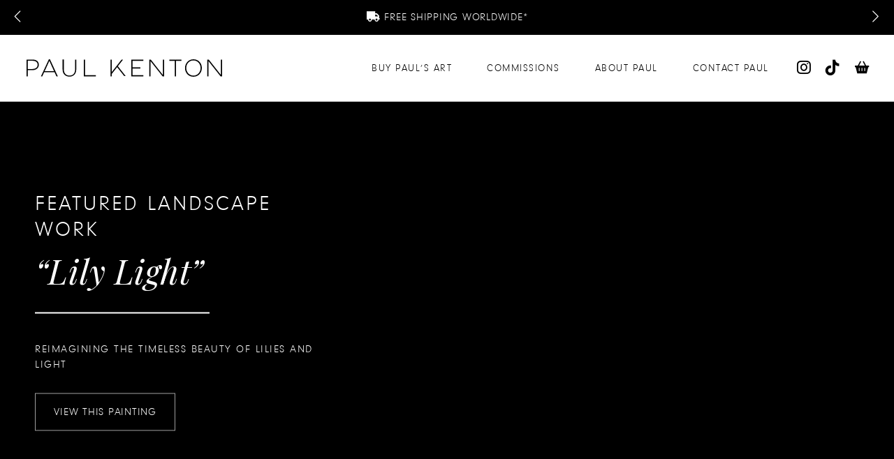

--- FILE ---
content_type: text/html; charset=UTF-8
request_url: https://www.paulkenton.com/collections/landscapes-art-original-paintings-prints/
body_size: 21632
content:
	 <!doctype html>
<html lang="en-GB">
<head>
	
<meta charset="UTF-8">

<meta name="viewport" content="width=device-width, initial-scale=1">

<link rel="apple-touch-icon" sizes="180x180" href="/apple-touch-icon.png">
<link rel="icon" type="image/png" sizes="32x32" href="/favicon-32x32.png">
<link rel="icon" type="image/png" sizes="16x16" href="/favicon-16x16.png">
<link rel="manifest" href="/site.webmanifest">
<link rel="mask-icon" href="/safari-pinned-tab.svg" color="#5bbad5">
<meta name="msapplication-TileColor" content="#ffffff">
<meta name="theme-color" content="#ffffff">

<title>Original Landscape paintings and prints- Paul Kenton</title>

<link rel="alternate" type="application/rss+xml" title="Paul Kenton RSS Feed" href="https://www.paulkenton.com/feed/">

<meta name='robots' content='index, follow, max-image-preview:large, max-snippet:-1, max-video-preview:-1' />

	<!-- This site is optimized with the Yoast SEO plugin v26.7 - https://yoast.com/wordpress/plugins/seo/ -->
	<meta name="description" content="Explore Original Landscape paintings and prints by Paul Kenton. This collection reflects Paul&#039;s love of the colour and energy of nature." />
	<link rel="canonical" href="https://www.paulkenton.com/collections/landscapes-art-original-paintings-prints/" />
	<meta property="og:locale" content="en_GB" />
	<meta property="og:type" content="article" />
	<meta property="og:title" content="Original Landscape paintings and prints- Paul Kenton" />
	<meta property="og:description" content="68" />
	<meta property="og:url" content="https://www.paulkenton.com/collections/landscapes-art-original-paintings-prints/" />
	<meta property="og:site_name" content="Paul Kenton" />
	<meta property="article:publisher" content="https://www.facebook.com/paul.kenton.75" />
	<meta property="article:modified_time" content="2025-03-25T12:36:55+00:00" />
	<meta name="twitter:card" content="summary_large_image" />
	<meta name="twitter:title" content="1" />
	<meta name="twitter:image" content="https://www.paulkenton.com/wp-content/uploads/2020/12/autumn-awakens_background.jpg" />
	<meta name="twitter:site" content="@paulkenton" />
	<meta name="twitter:label1" content="Estimated reading time" />
	<meta name="twitter:data1" content="1 minute" />
	<script type="application/ld+json" class="yoast-schema-graph">{"@context":"https://schema.org","@graph":[{"@type":"WebPage","@id":"https://www.paulkenton.com/collections/landscapes-art-original-paintings-prints/","url":"https://www.paulkenton.com/collections/landscapes-art-original-paintings-prints/","name":"Original Landscape paintings and prints- Paul Kenton","isPartOf":{"@id":"https://www.paulkenton.com/#website"},"primaryImageOfPage":{"@id":"https://www.paulkenton.com/collections/landscapes-art-original-paintings-prints/#primaryimage"},"image":{"@id":"https://www.paulkenton.com/collections/landscapes-art-original-paintings-prints/#primaryimage"},"thumbnailUrl":"https://www.paulkenton.com/wp-content/uploads/2020/12/autumn-awakens_background.jpg","datePublished":"2021-03-24T16:19:14+00:00","dateModified":"2025-03-25T12:36:55+00:00","description":"Explore Original Landscape paintings and prints by Paul Kenton. This collection reflects Paul's love of the colour and energy of nature.","breadcrumb":{"@id":"https://www.paulkenton.com/collections/landscapes-art-original-paintings-prints/#breadcrumb"},"inLanguage":"en-GB","potentialAction":[{"@type":"ReadAction","target":["https://www.paulkenton.com/collections/landscapes-art-original-paintings-prints/"]}]},{"@type":"ImageObject","inLanguage":"en-GB","@id":"https://www.paulkenton.com/collections/landscapes-art-original-paintings-prints/#primaryimage","url":"https://www.paulkenton.com/wp-content/uploads/2020/12/autumn-awakens_background.jpg","contentUrl":"https://www.paulkenton.com/wp-content/uploads/2020/12/autumn-awakens_background.jpg","width":2000,"height":2000,"caption":"Autumn Awakens - Original Landscape Painting by UK Contemporary Artist Paul Kenton, from the Landscapes Collection"},{"@type":"BreadcrumbList","@id":"https://www.paulkenton.com/collections/landscapes-art-original-paintings-prints/#breadcrumb","itemListElement":[{"@type":"ListItem","position":1,"name":"Home","item":"https://www.paulkenton.com/"},{"@type":"ListItem","position":2,"name":"Collections","item":"https://www.paulkenton.com/collections/"},{"@type":"ListItem","position":3,"name":"London Collection"}]},{"@type":"WebSite","@id":"https://www.paulkenton.com/#website","url":"https://www.paulkenton.com/","name":"Paul Kenton","description":"Contemporary Artist","publisher":{"@id":"https://www.paulkenton.com/#/schema/person/ade655c7f3d3e85c2046a4c596aa5990"},"potentialAction":[{"@type":"SearchAction","target":{"@type":"EntryPoint","urlTemplate":"https://www.paulkenton.com/?s={search_term_string}"},"query-input":{"@type":"PropertyValueSpecification","valueRequired":true,"valueName":"search_term_string"}}],"inLanguage":"en-GB"},{"@type":["Person","Organization"],"@id":"https://www.paulkenton.com/#/schema/person/ade655c7f3d3e85c2046a4c596aa5990","name":"Paul","image":{"@type":"ImageObject","inLanguage":"en-GB","@id":"https://www.paulkenton.com/#/schema/person/image/","url":"https://secure.gravatar.com/avatar/38c3e94b7401bb3b28a18494f2d87c29f40956cc4c98cac3c5e67d5a8dbb2f54?s=96&d=mm&r=g","contentUrl":"https://secure.gravatar.com/avatar/38c3e94b7401bb3b28a18494f2d87c29f40956cc4c98cac3c5e67d5a8dbb2f54?s=96&d=mm&r=g","caption":"Paul"},"logo":{"@id":"https://www.paulkenton.com/#/schema/person/image/"},"sameAs":["https://www.paulkenton.com","https://www.facebook.com/paul.kenton.75","https://www.instagram.com/paulkenton/","https://www.pinterest.co.uk/paulkenton/","https://x.com/paulkenton","https://www.youtube.com/user/PaulKentonArt/"]}]}</script>
	<!-- / Yoast SEO plugin. -->


<link rel='dns-prefetch' href='//www.paulkenton.com' />
<link rel='dns-prefetch' href='//cdn.jsdelivr.net' />
<link rel='dns-prefetch' href='//kit.fontawesome.com' />
<link rel='dns-prefetch' href='//capi-automation.s3.us-east-2.amazonaws.com' />
<link rel='dns-prefetch' href='//www.google.com' />
<link rel='dns-prefetch' href='//www.googletagmanager.com' />
<link rel='dns-prefetch' href='//fast.fonts.net' />
<link rel='dns-prefetch' href='//fonts.googleapis.com' />
<link rel='dns-prefetch' href='//unpkg.com' />
<link rel="alternate" title="oEmbed (JSON)" type="application/json+oembed" href="https://www.paulkenton.com/wp-json/oembed/1.0/embed?url=https%3A%2F%2Fwww.paulkenton.com%2Fcollections%2Flandscapes-art-original-paintings-prints%2F" />
<link rel="alternate" title="oEmbed (XML)" type="text/xml+oembed" href="https://www.paulkenton.com/wp-json/oembed/1.0/embed?url=https%3A%2F%2Fwww.paulkenton.com%2Fcollections%2Flandscapes-art-original-paintings-prints%2F&#038;format=xml" />
<style id='wp-img-auto-sizes-contain-inline-css' type='text/css'>
img:is([sizes=auto i],[sizes^="auto," i]){contain-intrinsic-size:3000px 1500px}
/*# sourceURL=wp-img-auto-sizes-contain-inline-css */
</style>
<link rel='stylesheet' id='pkfont-css' href='https://www.paulkenton.com/wp-content/themes/pk_9-6/css/pk.css' type='text/css' media='all' />
<link rel='stylesheet' id='fontsdotcom-css' href='//fast.fonts.net/cssapi/a339d65a-9377-4361-804a-7d5a10451bcc.css' type='text/css' media='all' />
<link rel='stylesheet' id='googlefonts-css' href='https://fonts.googleapis.com/css?family=Playfair+Display:400i,700i' type='text/css' media='all' />
<link rel='stylesheet' id='fancybox-css' href='https://cdn.jsdelivr.net/npm/@fancyapps/ui/dist/fancybox.css' type='text/css' media='all' />
<link rel='stylesheet' id='panzoom-css' href='https://www.paulkenton.com/wp-content/themes/pk_9-6/css/panzoom.css' type='text/css' media='all' />
<link rel='stylesheet' id='panzoomcontrols-css' href='https://www.paulkenton.com/wp-content/themes/pk_9-6/css/panzoom.controls.css' type='text/css' media='all' />
<link rel='stylesheet' id='slick-css' href='https://www.paulkenton.com/wp-content/themes/pk_9-6/slick/slick.css' type='text/css' media='all' />
<link rel='stylesheet' id='slick-theme-css' href='https://www.paulkenton.com/wp-content/themes/pk_9-6/slick/slick-theme.css' type='text/css' media='all' />
<link rel='stylesheet' id='sbi_styles-css' href='https://www.paulkenton.com/wp-content/plugins/instagram-feed-pro/css/sbi-styles.min.css?ver=6.9.0' type='text/css' media='all' />
<style id='wp-emoji-styles-inline-css' type='text/css'>

	img.wp-smiley, img.emoji {
		display: inline !important;
		border: none !important;
		box-shadow: none !important;
		height: 1em !important;
		width: 1em !important;
		margin: 0 0.07em !important;
		vertical-align: -0.1em !important;
		background: none !important;
		padding: 0 !important;
	}
/*# sourceURL=wp-emoji-styles-inline-css */
</style>
<style id='wp-block-library-inline-css' type='text/css'>
:root{--wp-block-synced-color:#7a00df;--wp-block-synced-color--rgb:122,0,223;--wp-bound-block-color:var(--wp-block-synced-color);--wp-editor-canvas-background:#ddd;--wp-admin-theme-color:#007cba;--wp-admin-theme-color--rgb:0,124,186;--wp-admin-theme-color-darker-10:#006ba1;--wp-admin-theme-color-darker-10--rgb:0,107,160.5;--wp-admin-theme-color-darker-20:#005a87;--wp-admin-theme-color-darker-20--rgb:0,90,135;--wp-admin-border-width-focus:2px}@media (min-resolution:192dpi){:root{--wp-admin-border-width-focus:1.5px}}.wp-element-button{cursor:pointer}:root .has-very-light-gray-background-color{background-color:#eee}:root .has-very-dark-gray-background-color{background-color:#313131}:root .has-very-light-gray-color{color:#eee}:root .has-very-dark-gray-color{color:#313131}:root .has-vivid-green-cyan-to-vivid-cyan-blue-gradient-background{background:linear-gradient(135deg,#00d084,#0693e3)}:root .has-purple-crush-gradient-background{background:linear-gradient(135deg,#34e2e4,#4721fb 50%,#ab1dfe)}:root .has-hazy-dawn-gradient-background{background:linear-gradient(135deg,#faaca8,#dad0ec)}:root .has-subdued-olive-gradient-background{background:linear-gradient(135deg,#fafae1,#67a671)}:root .has-atomic-cream-gradient-background{background:linear-gradient(135deg,#fdd79a,#004a59)}:root .has-nightshade-gradient-background{background:linear-gradient(135deg,#330968,#31cdcf)}:root .has-midnight-gradient-background{background:linear-gradient(135deg,#020381,#2874fc)}:root{--wp--preset--font-size--normal:16px;--wp--preset--font-size--huge:42px}.has-regular-font-size{font-size:1em}.has-larger-font-size{font-size:2.625em}.has-normal-font-size{font-size:var(--wp--preset--font-size--normal)}.has-huge-font-size{font-size:var(--wp--preset--font-size--huge)}.has-text-align-center{text-align:center}.has-text-align-left{text-align:left}.has-text-align-right{text-align:right}.has-fit-text{white-space:nowrap!important}#end-resizable-editor-section{display:none}.aligncenter{clear:both}.items-justified-left{justify-content:flex-start}.items-justified-center{justify-content:center}.items-justified-right{justify-content:flex-end}.items-justified-space-between{justify-content:space-between}.screen-reader-text{border:0;clip-path:inset(50%);height:1px;margin:-1px;overflow:hidden;padding:0;position:absolute;width:1px;word-wrap:normal!important}.screen-reader-text:focus{background-color:#ddd;clip-path:none;color:#444;display:block;font-size:1em;height:auto;left:5px;line-height:normal;padding:15px 23px 14px;text-decoration:none;top:5px;width:auto;z-index:100000}html :where(.has-border-color){border-style:solid}html :where([style*=border-top-color]){border-top-style:solid}html :where([style*=border-right-color]){border-right-style:solid}html :where([style*=border-bottom-color]){border-bottom-style:solid}html :where([style*=border-left-color]){border-left-style:solid}html :where([style*=border-width]){border-style:solid}html :where([style*=border-top-width]){border-top-style:solid}html :where([style*=border-right-width]){border-right-style:solid}html :where([style*=border-bottom-width]){border-bottom-style:solid}html :where([style*=border-left-width]){border-left-style:solid}html :where(img[class*=wp-image-]){height:auto;max-width:100%}:where(figure){margin:0 0 1em}html :where(.is-position-sticky){--wp-admin--admin-bar--position-offset:var(--wp-admin--admin-bar--height,0px)}@media screen and (max-width:600px){html :where(.is-position-sticky){--wp-admin--admin-bar--position-offset:0px}}

/*# sourceURL=wp-block-library-inline-css */
</style><link rel='stylesheet' id='wc-blocks-style-css' href='https://www.paulkenton.com/wp-content/plugins/woocommerce/assets/client/blocks/wc-blocks.css?ver=wc-10.4.3' type='text/css' media='all' />
<style id='global-styles-inline-css' type='text/css'>
:root{--wp--preset--aspect-ratio--square: 1;--wp--preset--aspect-ratio--4-3: 4/3;--wp--preset--aspect-ratio--3-4: 3/4;--wp--preset--aspect-ratio--3-2: 3/2;--wp--preset--aspect-ratio--2-3: 2/3;--wp--preset--aspect-ratio--16-9: 16/9;--wp--preset--aspect-ratio--9-16: 9/16;--wp--preset--color--black: #000000;--wp--preset--color--cyan-bluish-gray: #abb8c3;--wp--preset--color--white: #ffffff;--wp--preset--color--pale-pink: #f78da7;--wp--preset--color--vivid-red: #cf2e2e;--wp--preset--color--luminous-vivid-orange: #ff6900;--wp--preset--color--luminous-vivid-amber: #fcb900;--wp--preset--color--light-green-cyan: #7bdcb5;--wp--preset--color--vivid-green-cyan: #00d084;--wp--preset--color--pale-cyan-blue: #8ed1fc;--wp--preset--color--vivid-cyan-blue: #0693e3;--wp--preset--color--vivid-purple: #9b51e0;--wp--preset--color--strong-magenta: #a156b4;--wp--preset--color--light-grayish-magenta: #d0a5db;--wp--preset--color--very-light-gray: #eee;--wp--preset--color--very-dark-gray: #444;--wp--preset--gradient--vivid-cyan-blue-to-vivid-purple: linear-gradient(135deg,rgb(6,147,227) 0%,rgb(155,81,224) 100%);--wp--preset--gradient--light-green-cyan-to-vivid-green-cyan: linear-gradient(135deg,rgb(122,220,180) 0%,rgb(0,208,130) 100%);--wp--preset--gradient--luminous-vivid-amber-to-luminous-vivid-orange: linear-gradient(135deg,rgb(252,185,0) 0%,rgb(255,105,0) 100%);--wp--preset--gradient--luminous-vivid-orange-to-vivid-red: linear-gradient(135deg,rgb(255,105,0) 0%,rgb(207,46,46) 100%);--wp--preset--gradient--very-light-gray-to-cyan-bluish-gray: linear-gradient(135deg,rgb(238,238,238) 0%,rgb(169,184,195) 100%);--wp--preset--gradient--cool-to-warm-spectrum: linear-gradient(135deg,rgb(74,234,220) 0%,rgb(151,120,209) 20%,rgb(207,42,186) 40%,rgb(238,44,130) 60%,rgb(251,105,98) 80%,rgb(254,248,76) 100%);--wp--preset--gradient--blush-light-purple: linear-gradient(135deg,rgb(255,206,236) 0%,rgb(152,150,240) 100%);--wp--preset--gradient--blush-bordeaux: linear-gradient(135deg,rgb(254,205,165) 0%,rgb(254,45,45) 50%,rgb(107,0,62) 100%);--wp--preset--gradient--luminous-dusk: linear-gradient(135deg,rgb(255,203,112) 0%,rgb(199,81,192) 50%,rgb(65,88,208) 100%);--wp--preset--gradient--pale-ocean: linear-gradient(135deg,rgb(255,245,203) 0%,rgb(182,227,212) 50%,rgb(51,167,181) 100%);--wp--preset--gradient--electric-grass: linear-gradient(135deg,rgb(202,248,128) 0%,rgb(113,206,126) 100%);--wp--preset--gradient--midnight: linear-gradient(135deg,rgb(2,3,129) 0%,rgb(40,116,252) 100%);--wp--preset--font-size--small: 12px;--wp--preset--font-size--medium: 20px;--wp--preset--font-size--large: 36px;--wp--preset--font-size--x-large: 42px;--wp--preset--font-size--normal: 16px;--wp--preset--font-size--huge: 50px;--wp--preset--spacing--20: 0.44rem;--wp--preset--spacing--30: 0.67rem;--wp--preset--spacing--40: 1rem;--wp--preset--spacing--50: 1.5rem;--wp--preset--spacing--60: 2.25rem;--wp--preset--spacing--70: 3.38rem;--wp--preset--spacing--80: 5.06rem;--wp--preset--shadow--natural: 6px 6px 9px rgba(0, 0, 0, 0.2);--wp--preset--shadow--deep: 12px 12px 50px rgba(0, 0, 0, 0.4);--wp--preset--shadow--sharp: 6px 6px 0px rgba(0, 0, 0, 0.2);--wp--preset--shadow--outlined: 6px 6px 0px -3px rgb(255, 255, 255), 6px 6px rgb(0, 0, 0);--wp--preset--shadow--crisp: 6px 6px 0px rgb(0, 0, 0);}:where(.is-layout-flex){gap: 0.5em;}:where(.is-layout-grid){gap: 0.5em;}body .is-layout-flex{display: flex;}.is-layout-flex{flex-wrap: wrap;align-items: center;}.is-layout-flex > :is(*, div){margin: 0;}body .is-layout-grid{display: grid;}.is-layout-grid > :is(*, div){margin: 0;}:where(.wp-block-columns.is-layout-flex){gap: 2em;}:where(.wp-block-columns.is-layout-grid){gap: 2em;}:where(.wp-block-post-template.is-layout-flex){gap: 1.25em;}:where(.wp-block-post-template.is-layout-grid){gap: 1.25em;}.has-black-color{color: var(--wp--preset--color--black) !important;}.has-cyan-bluish-gray-color{color: var(--wp--preset--color--cyan-bluish-gray) !important;}.has-white-color{color: var(--wp--preset--color--white) !important;}.has-pale-pink-color{color: var(--wp--preset--color--pale-pink) !important;}.has-vivid-red-color{color: var(--wp--preset--color--vivid-red) !important;}.has-luminous-vivid-orange-color{color: var(--wp--preset--color--luminous-vivid-orange) !important;}.has-luminous-vivid-amber-color{color: var(--wp--preset--color--luminous-vivid-amber) !important;}.has-light-green-cyan-color{color: var(--wp--preset--color--light-green-cyan) !important;}.has-vivid-green-cyan-color{color: var(--wp--preset--color--vivid-green-cyan) !important;}.has-pale-cyan-blue-color{color: var(--wp--preset--color--pale-cyan-blue) !important;}.has-vivid-cyan-blue-color{color: var(--wp--preset--color--vivid-cyan-blue) !important;}.has-vivid-purple-color{color: var(--wp--preset--color--vivid-purple) !important;}.has-black-background-color{background-color: var(--wp--preset--color--black) !important;}.has-cyan-bluish-gray-background-color{background-color: var(--wp--preset--color--cyan-bluish-gray) !important;}.has-white-background-color{background-color: var(--wp--preset--color--white) !important;}.has-pale-pink-background-color{background-color: var(--wp--preset--color--pale-pink) !important;}.has-vivid-red-background-color{background-color: var(--wp--preset--color--vivid-red) !important;}.has-luminous-vivid-orange-background-color{background-color: var(--wp--preset--color--luminous-vivid-orange) !important;}.has-luminous-vivid-amber-background-color{background-color: var(--wp--preset--color--luminous-vivid-amber) !important;}.has-light-green-cyan-background-color{background-color: var(--wp--preset--color--light-green-cyan) !important;}.has-vivid-green-cyan-background-color{background-color: var(--wp--preset--color--vivid-green-cyan) !important;}.has-pale-cyan-blue-background-color{background-color: var(--wp--preset--color--pale-cyan-blue) !important;}.has-vivid-cyan-blue-background-color{background-color: var(--wp--preset--color--vivid-cyan-blue) !important;}.has-vivid-purple-background-color{background-color: var(--wp--preset--color--vivid-purple) !important;}.has-black-border-color{border-color: var(--wp--preset--color--black) !important;}.has-cyan-bluish-gray-border-color{border-color: var(--wp--preset--color--cyan-bluish-gray) !important;}.has-white-border-color{border-color: var(--wp--preset--color--white) !important;}.has-pale-pink-border-color{border-color: var(--wp--preset--color--pale-pink) !important;}.has-vivid-red-border-color{border-color: var(--wp--preset--color--vivid-red) !important;}.has-luminous-vivid-orange-border-color{border-color: var(--wp--preset--color--luminous-vivid-orange) !important;}.has-luminous-vivid-amber-border-color{border-color: var(--wp--preset--color--luminous-vivid-amber) !important;}.has-light-green-cyan-border-color{border-color: var(--wp--preset--color--light-green-cyan) !important;}.has-vivid-green-cyan-border-color{border-color: var(--wp--preset--color--vivid-green-cyan) !important;}.has-pale-cyan-blue-border-color{border-color: var(--wp--preset--color--pale-cyan-blue) !important;}.has-vivid-cyan-blue-border-color{border-color: var(--wp--preset--color--vivid-cyan-blue) !important;}.has-vivid-purple-border-color{border-color: var(--wp--preset--color--vivid-purple) !important;}.has-vivid-cyan-blue-to-vivid-purple-gradient-background{background: var(--wp--preset--gradient--vivid-cyan-blue-to-vivid-purple) !important;}.has-light-green-cyan-to-vivid-green-cyan-gradient-background{background: var(--wp--preset--gradient--light-green-cyan-to-vivid-green-cyan) !important;}.has-luminous-vivid-amber-to-luminous-vivid-orange-gradient-background{background: var(--wp--preset--gradient--luminous-vivid-amber-to-luminous-vivid-orange) !important;}.has-luminous-vivid-orange-to-vivid-red-gradient-background{background: var(--wp--preset--gradient--luminous-vivid-orange-to-vivid-red) !important;}.has-very-light-gray-to-cyan-bluish-gray-gradient-background{background: var(--wp--preset--gradient--very-light-gray-to-cyan-bluish-gray) !important;}.has-cool-to-warm-spectrum-gradient-background{background: var(--wp--preset--gradient--cool-to-warm-spectrum) !important;}.has-blush-light-purple-gradient-background{background: var(--wp--preset--gradient--blush-light-purple) !important;}.has-blush-bordeaux-gradient-background{background: var(--wp--preset--gradient--blush-bordeaux) !important;}.has-luminous-dusk-gradient-background{background: var(--wp--preset--gradient--luminous-dusk) !important;}.has-pale-ocean-gradient-background{background: var(--wp--preset--gradient--pale-ocean) !important;}.has-electric-grass-gradient-background{background: var(--wp--preset--gradient--electric-grass) !important;}.has-midnight-gradient-background{background: var(--wp--preset--gradient--midnight) !important;}.has-small-font-size{font-size: var(--wp--preset--font-size--small) !important;}.has-medium-font-size{font-size: var(--wp--preset--font-size--medium) !important;}.has-large-font-size{font-size: var(--wp--preset--font-size--large) !important;}.has-x-large-font-size{font-size: var(--wp--preset--font-size--x-large) !important;}
:where(.wp-block-visual-portfolio-loop.is-layout-flex){gap: 1.25em;}:where(.wp-block-visual-portfolio-loop.is-layout-grid){gap: 1.25em;}
/*# sourceURL=global-styles-inline-css */
</style>

<style id='classic-theme-styles-inline-css' type='text/css'>
/*! This file is auto-generated */
.wp-block-button__link{color:#fff;background-color:#32373c;border-radius:9999px;box-shadow:none;text-decoration:none;padding:calc(.667em + 2px) calc(1.333em + 2px);font-size:1.125em}.wp-block-file__button{background:#32373c;color:#fff;text-decoration:none}
/*# sourceURL=/wp-includes/css/classic-themes.min.css */
</style>
<link rel='stylesheet' id='pk-products-style-css' href='https://www.paulkenton.com/wp-content/plugins/pk-products%202-9/css/style.css?ver=null' type='text/css' media='all' />
<link rel='stylesheet' id='woocommerce-layout-css' href='https://www.paulkenton.com/wp-content/plugins/woocommerce/assets/css/woocommerce-layout.css?ver=10.4.3' type='text/css' media='all' />
<link rel='stylesheet' id='woocommerce-smallscreen-css' href='https://www.paulkenton.com/wp-content/plugins/woocommerce/assets/css/woocommerce-smallscreen.css?ver=10.4.3' type='text/css' media='only screen and (max-width: 768px)' />
<link rel='stylesheet' id='woocommerce-general-css' href='https://www.paulkenton.com/wp-content/plugins/woocommerce/assets/css/woocommerce.css?ver=10.4.3' type='text/css' media='all' />
<style id='woocommerce-inline-inline-css' type='text/css'>
.woocommerce form .form-row .required { visibility: visible; }
/*# sourceURL=woocommerce-inline-inline-css */
</style>
<link rel='stylesheet' id='megamenu-css' href='https://www.paulkenton.com/wp-content/uploads/maxmegamenu/style.css?ver=77fb6e' type='text/css' media='all' />
<link rel='stylesheet' id='dashicons-css' href='https://www.paulkenton.com/wp-includes/css/dashicons.min.css?ver=6.9' type='text/css' media='all' />
<style id='dashicons-inline-css' type='text/css'>
[data-font="Dashicons"]:before {font-family: 'Dashicons' !important;content: attr(data-icon) !important;speak: none !important;font-weight: normal !important;font-variant: normal !important;text-transform: none !important;line-height: 1 !important;font-style: normal !important;-webkit-font-smoothing: antialiased !important;-moz-osx-font-smoothing: grayscale !important;}
/*# sourceURL=dashicons-inline-css */
</style>
<link rel='stylesheet' id='megamenu-genericons-css' href='https://www.paulkenton.com/wp-content/plugins/megamenu-pro/icons/genericons/genericons/genericons.css?ver=2.4' type='text/css' media='all' />
<link rel='stylesheet' id='style-css' href='https://www.paulkenton.com/wp-content/themes/pk_9-6/style.css' type='text/css' media='all' />
<link rel='stylesheet' id='mediaqueries-css' href='https://www.paulkenton.com/wp-content/themes/pk_9-6/media-queries.css' type='text/css' media='all' />
<link rel='stylesheet' id='microtip-css' href='https://unpkg.com/microtip/microtip.css' type='text/css' media='all' />
<script type="text/javascript" src="https://www.paulkenton.com/wp-includes/js/jquery/jquery.min.js?ver=3.7.1" id="jquery-core-js"></script>
<script type="text/javascript" src="https://www.paulkenton.com/wp-includes/js/jquery/jquery-migrate.min.js?ver=3.4.1" id="jquery-migrate-js"></script>
<script type="text/javascript" id="jquery-js-after">
/* <![CDATA[ */
if (typeof (window.wpfReadyList) == "undefined") {
			var v = jQuery.fn.jquery;
			if (v && parseInt(v) >= 3 && window.self === window.top) {
				var readyList=[];
				window.originalReadyMethod = jQuery.fn.ready;
				jQuery.fn.ready = function(){
					if(arguments.length && arguments.length > 0 && typeof arguments[0] === "function") {
						readyList.push({"c": this, "a": arguments});
					}
					return window.originalReadyMethod.apply( this, arguments );
				};
				window.wpfReadyList = readyList;
			}}
//# sourceURL=jquery-js-after
/* ]]> */
</script>
<script type="text/javascript" src="https://kit.fontawesome.com/3ab994f6a9.js" id="fontawesome-js"></script>
<script type="text/javascript" src="https://www.paulkenton.com/wp-content/plugins/stop-user-enumeration/frontend/js/frontend.js?ver=1.7.7" id="stop-user-enumeration-js" defer="defer" data-wp-strategy="defer"></script>
<script type="text/javascript" src="https://www.paulkenton.com/wp-content/plugins/woocommerce/assets/js/jquery-blockui/jquery.blockUI.min.js?ver=2.7.0-wc.10.4.3" id="wc-jquery-blockui-js" defer="defer" data-wp-strategy="defer"></script>
<script type="text/javascript" src="https://www.paulkenton.com/wp-content/plugins/woocommerce/assets/js/js-cookie/js.cookie.min.js?ver=2.1.4-wc.10.4.3" id="wc-js-cookie-js" defer="defer" data-wp-strategy="defer"></script>
<script type="text/javascript" id="woocommerce-js-extra">
/* <![CDATA[ */
var woocommerce_params = {"ajax_url":"/wp-admin/admin-ajax.php","wc_ajax_url":"/?wc-ajax=%%endpoint%%","i18n_password_show":"Show password","i18n_password_hide":"Hide password"};
//# sourceURL=woocommerce-js-extra
/* ]]> */
</script>
<script type="text/javascript" src="https://www.paulkenton.com/wp-content/plugins/woocommerce/assets/js/frontend/woocommerce.min.js?ver=10.4.3" id="woocommerce-js" defer="defer" data-wp-strategy="defer"></script>

<!-- Google tag (gtag.js) snippet added by Site Kit -->
<!-- Google Analytics snippet added by Site Kit -->
<script type="text/javascript" src="https://www.googletagmanager.com/gtag/js?id=GT-P8V2Z9L" id="google_gtagjs-js" async></script>
<script type="text/javascript" id="google_gtagjs-js-after">
/* <![CDATA[ */
window.dataLayer = window.dataLayer || [];function gtag(){dataLayer.push(arguments);}
gtag("set","linker",{"domains":["www.paulkenton.com"]});
gtag("js", new Date());
gtag("set", "developer_id.dZTNiMT", true);
gtag("config", "GT-P8V2Z9L");
//# sourceURL=google_gtagjs-js-after
/* ]]> */
</script>
<link rel="https://api.w.org/" href="https://www.paulkenton.com/wp-json/" /><link rel="alternate" title="JSON" type="application/json" href="https://www.paulkenton.com/wp-json/wp/v2/collections/29736" /><link rel="EditURI" type="application/rsd+xml" title="RSD" href="https://www.paulkenton.com/xmlrpc.php?rsd" />
<meta name="generator" content="WordPress 6.9" />
<meta name="generator" content="WooCommerce 10.4.3" />
<link rel='shortlink' href='https://www.paulkenton.com/?p=29736' />
<meta name="generator" content="Site Kit by Google 1.170.0" /><meta name="generator" content="performance-lab 4.0.1; plugins: ">
<script type='text/javascript'>
/* <![CDATA[ */
var VPData = {"version":"3.4.1","pro":false,"__":{"couldnt_retrieve_vp":"Couldn't retrieve Visual Portfolio ID.","pswp_close":"Close (Esc)","pswp_share":"Share","pswp_fs":"Toggle fullscreen","pswp_zoom":"Zoom in\/out","pswp_prev":"Previous (arrow left)","pswp_next":"Next (arrow right)","pswp_share_fb":"Share on Facebook","pswp_share_tw":"Tweet","pswp_share_x":"X","pswp_share_pin":"Pin it","pswp_download":"Download","fancybox_close":"Close","fancybox_next":"Next","fancybox_prev":"Previous","fancybox_error":"The requested content cannot be loaded. <br \/> Please try again later.","fancybox_play_start":"Start slideshow","fancybox_play_stop":"Pause slideshow","fancybox_full_screen":"Full screen","fancybox_thumbs":"Thumbnails","fancybox_download":"Download","fancybox_share":"Share","fancybox_zoom":"Zoom"},"settingsPopupGallery":{"enable_on_wordpress_images":false,"vendor":"fancybox","deep_linking":false,"deep_linking_url_to_share_images":false,"show_arrows":true,"show_counter":true,"show_zoom_button":true,"show_fullscreen_button":true,"show_share_button":true,"show_close_button":true,"show_thumbs":true,"show_download_button":false,"show_slideshow":false,"click_to_zoom":true,"restore_focus":true},"screenSizes":[320,576,768,992,1200]};
/* ]]> */
</script>
		<noscript>
			<style type="text/css">
				.vp-portfolio__preloader-wrap{display:none}.vp-portfolio__filter-wrap,.vp-portfolio__items-wrap,.vp-portfolio__pagination-wrap,.vp-portfolio__sort-wrap{opacity:1;visibility:visible}.vp-portfolio__item .vp-portfolio__item-img noscript+img,.vp-portfolio__thumbnails-wrap{display:none}
			</style>
		</noscript>
		<script type="text/javascript">
(function(url){
	if(/(?:Chrome\/26\.0\.1410\.63 Safari\/537\.31|WordfenceTestMonBot)/.test(navigator.userAgent)){ return; }
	var addEvent = function(evt, handler) {
		if (window.addEventListener) {
			document.addEventListener(evt, handler, false);
		} else if (window.attachEvent) {
			document.attachEvent('on' + evt, handler);
		}
	};
	var removeEvent = function(evt, handler) {
		if (window.removeEventListener) {
			document.removeEventListener(evt, handler, false);
		} else if (window.detachEvent) {
			document.detachEvent('on' + evt, handler);
		}
	};
	var evts = 'contextmenu dblclick drag dragend dragenter dragleave dragover dragstart drop keydown keypress keyup mousedown mousemove mouseout mouseover mouseup mousewheel scroll'.split(' ');
	var logHuman = function() {
		if (window.wfLogHumanRan) { return; }
		window.wfLogHumanRan = true;
		var wfscr = document.createElement('script');
		wfscr.type = 'text/javascript';
		wfscr.async = true;
		wfscr.src = url + '&r=' + Math.random();
		(document.getElementsByTagName('head')[0]||document.getElementsByTagName('body')[0]).appendChild(wfscr);
		for (var i = 0; i < evts.length; i++) {
			removeEvent(evts[i], logHuman);
		}
	};
	for (var i = 0; i < evts.length; i++) {
		addEvent(evts[i], logHuman);
	}
})('//www.paulkenton.com/?wordfence_lh=1&hid=47B8C7C06D93E59CE86720520F79EA40');
</script><!-- Google site verification - Google for WooCommerce -->
<meta name="google-site-verification" content="LAt-HY5JFBLY4Ab1kCZhEBEvp0kDntSIKq8By01EyR4" />
	<noscript><style>.woocommerce-product-gallery{ opacity: 1 !important; }</style></noscript>
	<style type="text/css">.recentcomments a{display:inline !important;padding:0 !important;margin:0 !important;}</style>			<script  type="text/javascript">
				!function(f,b,e,v,n,t,s){if(f.fbq)return;n=f.fbq=function(){n.callMethod?
					n.callMethod.apply(n,arguments):n.queue.push(arguments)};if(!f._fbq)f._fbq=n;
					n.push=n;n.loaded=!0;n.version='2.0';n.queue=[];t=b.createElement(e);t.async=!0;
					t.src=v;s=b.getElementsByTagName(e)[0];s.parentNode.insertBefore(t,s)}(window,
					document,'script','https://connect.facebook.net/en_US/fbevents.js');
			</script>
			<!-- WooCommerce Facebook Integration Begin -->
			<script  type="text/javascript">

				fbq('init', '531774869967322', {}, {
    "agent": "woocommerce_6-10.4.3-3.5.15"
});

				document.addEventListener( 'DOMContentLoaded', function() {
					// Insert placeholder for events injected when a product is added to the cart through AJAX.
					document.body.insertAdjacentHTML( 'beforeend', '<div class=\"wc-facebook-pixel-event-placeholder\"></div>' );
				}, false );

			</script>
			<!-- WooCommerce Facebook Integration End -->
					<style type="text/css">
			/* If html does not have either class, do not show lazy loaded images. */
			html:not(.vp-lazyload-enabled):not(.js) .vp-lazyload {
				display: none;
			}
		</style>
		<script>
			document.documentElement.classList.add(
				'vp-lazyload-enabled'
			);
		</script>
		<style type="text/css">/** Mega Menu CSS: fs **/</style>

		<!-- Global site tag (gtag.js) - Google Ads: AW-17232648307 - Google for WooCommerce -->
		<script async src="https://www.googletagmanager.com/gtag/js?id=AW-17232648307"></script>
		<script>
			window.dataLayer = window.dataLayer || [];
			function gtag() { dataLayer.push(arguments); }
			gtag( 'consent', 'default', {
				analytics_storage: 'denied',
				ad_storage: 'denied',
				ad_user_data: 'denied',
				ad_personalization: 'denied',
				region: ['AT', 'BE', 'BG', 'HR', 'CY', 'CZ', 'DK', 'EE', 'FI', 'FR', 'DE', 'GR', 'HU', 'IS', 'IE', 'IT', 'LV', 'LI', 'LT', 'LU', 'MT', 'NL', 'NO', 'PL', 'PT', 'RO', 'SK', 'SI', 'ES', 'SE', 'GB', 'CH'],
				wait_for_update: 500,
			} );
			gtag('js', new Date());
			gtag('set', 'developer_id.dOGY3NW', true);
			gtag("config", "AW-17232648307", { "groups": "GLA", "send_page_view": false });		</script>

		
<script src = "https://code.jquery.com/ui/1.10.4/jquery-ui.js"></script>
<link href = "https://code.jquery.com/ui/1.10.4/themes/ui-lightness/jquery-ui.css" rel = "stylesheet">

<style type="text/css">
	

.setwidth,
.setwidthsimple {
	width: 1400px;
	padding-right: 50px;
	padding-left: 50px;
}

/*
footer.setwidth {
	padding-right: 0;
	padding-left: 0;
	margin-right: 50px;
	margin-left: 50px;
}
*/

.nosetwidth {
	padding-right: 50px;
	padding-left: 50px;
}

@media only screen and (max-width: 1500px) {

	.setwidth,
	.setwidthsimple {
		width: 100%;
	}
	
}

@media only screen and (max-width: 480px) {

	.nosetwidth {
		padding-right: 0;
		padding-left: 0;
	}

}

</style>

</head>

<body class="wp-singular collections-template-default single single-collections postid-29736 wp-theme-pk_9-6 XinitialHeader theme-pk_9-6 woocommerce-no-js mega-menu-main-mega-nav collections-landscapes-art-original-paintings-prints" id="strongbody">

<div id="canvas" class="clearfix">
	
	<header class="headerWrapper fullwidth clearfix">
		
		<div id="pk-tickertape" class="pk-ticker-wrap">  <button class="pk-ticker-arrow pk-ticker-left" aria-label="Previous Message"><i class="fa-light fa-chevron-left"></i></button>  <div class="pk-ticker-messages"><div class="pk-ticker-message"><a href="https://www.paulkenton.com/shipping-info/"><i class="fa-sharp fa-solid fa-truck"></i>&nbsp;Free Shipping Worldwide*</a></div><div class="pk-ticker-message"><a href="https://www.paulkenton.com/gallery/gift-voucher/"><i class="fa-solid fa-gift"></i>&nbsp;Gift Vouchers Available</a></div><div class="pk-ticker-message"><a href="tel:+44(0)1271862844"><i class="fa-solid fa-phone"></i>&nbsp; Call +44(0)1271 862844</a></div><div class="pk-ticker-message"><a href="https://www.paulkenton.com/contact/"><i class="fa-sharp fa-solid fa-message"></i>&nbsp;Contact Paul</a></div><div class="pk-ticker-message"><a href="https://www.paulkenton.com/commissions/"><i class="fa-solid fa-palette"></i>&nbsp;Commission A Painting</a></div>  </div>  <button class="pk-ticker-arrow pk-ticker-right" aria-label="Next Message"><i class="fa-light fa-chevron-right"></i></button></div>		
		<div id="mega-menu-wrap-main-mega-nav" class="mega-menu-wrap"><div class="mega-menu-toggle"><div class="mega-toggle-blocks-left"><div class='mega-toggle-block mega-html-block mega-toggle-block-1' id='mega-toggle-block-1'><a class="mega-menu-link" href="https://www.paulkenton.com" aria-current="page" tabindex="0"><div class="mega-menu-svg-logo"></div></a>
</div></div><div class="mega-toggle-blocks-center"></div><div class="mega-toggle-blocks-right"><div class='mega-toggle-block mega-menu-toggle-custom-block mega-toggle-block-2 mega-menu-toggle-animated-block' id='mega-toggle-block-2'><span class="mega-menu-toggle-block mega-toggle-label" role="button" aria-expanded="false" tabindex="0"><span class="mega-toggle-label-closed"><img src="https://www.paulkenton.com/wp-content/uploads/2025/02/burger-open.png"></img></span><span class="mega-toggle-label-open"><img src="https://www.paulkenton.com/wp-content/uploads/2025/02/burger-close.png"></img></span></span></div></div></div><ul id="mega-menu-main-mega-nav" class="mega-menu max-mega-menu mega-menu-horizontal mega-no-js" data-event="hover_intent" data-effect="fade_up" data-effect-speed="200" data-effect-mobile="slide" data-effect-speed-mobile="600" data-mobile-force-width="false" data-second-click="go" data-document-click="collapse" data-vertical-behaviour="standard" data-breakpoint="1200" data-unbind="true" data-mobile-state="collapse_all" data-mobile-direction="vertical" data-hover-intent-timeout="300" data-hover-intent-interval="100" data-overlay-desktop="false" data-overlay-mobile="false"><li class="mega-menu-logo mega-menu-item mega-menu-item-type-custom mega-menu-item-object-custom mega-menu-item-home mega-align-bottom-left mega-menu-flyout mega-item-align-float-left mega-hide-on-mobile mega-menu-item-35655" id="mega-menu-item-35655"><a class="mega-menu-link" href="https://www.paulkenton.com" tabindex="0"><div class="mega-menu-svg-logo"></div>
</a></li><li class="mega-menu-item mega-menu-item-type-post_type mega-menu-item-object-page mega-align-bottom-left mega-menu-flyout mega-menu-item-35652" id="mega-menu-item-35652"><a class="mega-menu-link" href="https://www.paulkenton.com/gallery/" tabindex="0">Buy Paul’s Art</a></li><li class="mega-menu-item mega-menu-item-type-post_type mega-menu-item-object-page mega-align-bottom-left mega-menu-flyout mega-menu-item-42513" id="mega-menu-item-42513"><a class="mega-menu-link" href="https://www.paulkenton.com/commissions/" tabindex="0">Commissions</a></li><li class="mega-menu-item mega-menu-item-type-post_type mega-menu-item-object-page mega-align-bottom-left mega-menu-flyout mega-menu-item-35653" id="mega-menu-item-35653"><a class="mega-menu-link" href="https://www.paulkenton.com/about-paul/" tabindex="0">About Paul</a></li><li class="mega-menu-contact mega-menu-item mega-menu-item-type-post_type mega-menu-item-object-page mega-align-bottom-left mega-menu-flyout mega-menu-item-35654" id="mega-menu-item-35654"><a class="mega-menu-link" href="https://www.paulkenton.com/contact/" tabindex="0">Contact Paul</a></li><li class="mega-menu-icon mega-menu-icon-first mega-menu-item mega-menu-item-type-custom mega-menu-item-object-custom mega-align-bottom-left mega-menu-flyout mega-menu-item-42239" id="mega-menu-item-42239"><a class="mega-menu-link" href="https://www.instagram.com/paulkenton/" tabindex="0"><i class="fa-brands fa-lg fa-instagram"></i></a></li><li class="mega-menu-icon mega-menu-item mega-menu-item-type-custom mega-menu-item-object-custom mega-align-bottom-left mega-menu-flyout mega-menu-item-42240" id="mega-menu-item-42240"><a class="mega-menu-link" href="https://www.tiktok.com/@paulkenton" tabindex="0"><i class="fa-brands fa-lg fa-tiktok"></i></a></li><li class="mega-menu-item mega-menu-basket mega-menu-icon"><a class="mega-menu-link mega-menu-basket" href="https://www.paulkenton.com/basket/"><i class="fa-sharp fa-solid fa-basket-shopping" aria-hidden="true"></i></a></li><li class="mega-menu-item mega-menu-close"><button type="button" class="mega-menu-link mega-menu-close-trigger">Close Menu</button></li></ul></div>	
					
	</header>
				
	<div class="contentWrapper fullwidth clearfix ">


	
<div class="flexible-rowx heroWrapper fullwidth" style="background-color: black;">
	<section class="hero-slider slick-initialized slick-slider">
		<div class="slick-list draggable" aria-live="polite">
			<div class="slick-track" style="opacity: 1;" role="listbox">
				<div class="item image slide-align-left slick-slide slick-current slick-active" data-slick-index="0" aria-hidden="false" style="opacity: 1;" tabindex="-1" role="option">
					<span class="loading">Loading...</span>
					<figure>
						
												<div class="slide-image slide-media slide-focus-1 show"
							style="--bg-desktop: url('https://www.paulkenton.com/wp-content/uploads/2025/10/PK-LL25_lily-light-original-art-painting-paul-kenton-hero-2000x1125.jpg'); --bg-mobile: url('https://www.paulkenton.com/wp-content/uploads/2025/10/PK-LL25_lily-light-original-art-painting-paul-kenton-basic-780x780.jpg');">
						</div>
						
						<div class="hero-text">
							
							
															<div class="hero-text-bg" style="background-image:url('https://www.paulkenton.com/wp-content/uploads/2025/10/PK-LL25_lily-light-original-art-painting-paul-kenton-basic-780x780.jpg');"></div>
														
							
														<h2 class="bigcaps">
								Featured Landscape Work
							</h2>
														<h2 class="bigitalics underlined">“Lily Light”</h2>
							<p class="uppercase">Reimagining the timeless beauty of lilies and light</p>
															<p class="button">
									<a href="https://www.paulkenton.com/gallery/lily-light-limited-edition-print-landscape-painting/">View This Painting</a>
								</p>
													</div>
					</figure>
				</div>
			</div>
		</div>
	</section>
</div><div class="flexible-row row-pad-medium nobottommargin lightgrey-bg">
	
	<div class="setwidth">   
					 
	<h1>Landscape Collection</h1><p class="collection-text-2 nobottompadding">The Landscape Collection portrays the ever-changing light, colour and emotion of nature. Like impressionist painters before him such as Monet, Paul&#039;s landscape paintings are painted with visible thick strokes and vibrant colour to create the illusion of the landscape and environment being in constant motion. </p>	
	</div>    

</div>
		<div class="flexible-row fullwidth row-pk-products-grid row-pad-medium nobottommargin white-bg shortcode_row">
			<h2 class="shortcode-row-title notopmargin setwidth">Original Landscape Paintings</h2>
			<div id="pk-grid-69709e0b01a1c" class="pk-products-grid">
<div class="pk-product-item pk-product-item-loadmore pk-product-id-41303">
	<div class="pk-product-image">
		<a href="https://www.paulkenton.com/gallery/hilltop-homestead-original-landscape-painting/" class="pk-product-image-link">
			<img width="2000" height="2000" src="https://www.paulkenton.com/wp-content/uploads/2025/01/F0028_hilltop-homestead_original-art-painting-paul-kenton-background.jpg" class="attachment-medium size-medium wp-post-image" alt="hilltop-homestead-original-landscape-painting-paul-kenton" decoding="async" fetchpriority="high" srcset="https://www.paulkenton.com/wp-content/uploads/2025/01/F0028_hilltop-homestead_original-art-painting-paul-kenton-background.jpg 2000w, https://www.paulkenton.com/wp-content/uploads/2025/01/F0028_hilltop-homestead_original-art-painting-paul-kenton-background-780x780.jpg 780w, https://www.paulkenton.com/wp-content/uploads/2025/01/F0028_hilltop-homestead_original-art-painting-paul-kenton-background-1200x1200.jpg 1200w, https://www.paulkenton.com/wp-content/uploads/2025/01/F0028_hilltop-homestead_original-art-painting-paul-kenton-background-480x480.jpg 480w, https://www.paulkenton.com/wp-content/uploads/2025/01/F0028_hilltop-homestead_original-art-painting-paul-kenton-background-500x500.jpg 500w, https://www.paulkenton.com/wp-content/uploads/2025/01/F0028_hilltop-homestead_original-art-painting-paul-kenton-background-800x800.jpg 800w, https://www.paulkenton.com/wp-content/uploads/2025/01/F0028_hilltop-homestead_original-art-painting-paul-kenton-background-1280x1280.jpg 1280w, https://www.paulkenton.com/wp-content/uploads/2025/01/F0028_hilltop-homestead_original-art-painting-paul-kenton-background-1920x1920.jpg 1920w, https://www.paulkenton.com/wp-content/uploads/2025/01/F0028_hilltop-homestead_original-art-painting-paul-kenton-background-100x100.jpg 100w" sizes="(max-width: 2000px) 100vw, 2000px" />		</a>
	</div>

	
	<div class="pk-product-name">Hilltop Homestead</div>

	<div class="pk-product-meta">
		<span class="pk-product-format">Original</span>&nbsp;&nbsp;|&nbsp;&nbsp;<span class="pk-price pk-price--regular">&pound;1,750</span>	</div>
</div>


<div class="pk-product-item pk-product-item-loadmore pk-product-id-41349">
	<div class="pk-product-image">
		<a href="https://www.paulkenton.com/gallery/sea-bound-original-landscape-painting/" class="pk-product-image-link">
			<img width="2000" height="2000" src="https://www.paulkenton.com/wp-content/uploads/2025/01/B0003_sea-bound-original-art-painting-paul-kenton-product.jpg" class="attachment-medium size-medium wp-post-image" alt="sea-bound-original-landscape-painting-paul-kenton" decoding="async" srcset="https://www.paulkenton.com/wp-content/uploads/2025/01/B0003_sea-bound-original-art-painting-paul-kenton-product.jpg 2000w, https://www.paulkenton.com/wp-content/uploads/2025/01/B0003_sea-bound-original-art-painting-paul-kenton-product-780x780.jpg 780w, https://www.paulkenton.com/wp-content/uploads/2025/01/B0003_sea-bound-original-art-painting-paul-kenton-product-1200x1200.jpg 1200w, https://www.paulkenton.com/wp-content/uploads/2025/01/B0003_sea-bound-original-art-painting-paul-kenton-product-480x480.jpg 480w, https://www.paulkenton.com/wp-content/uploads/2025/01/B0003_sea-bound-original-art-painting-paul-kenton-product-500x500.jpg 500w, https://www.paulkenton.com/wp-content/uploads/2025/01/B0003_sea-bound-original-art-painting-paul-kenton-product-800x800.jpg 800w, https://www.paulkenton.com/wp-content/uploads/2025/01/B0003_sea-bound-original-art-painting-paul-kenton-product-1280x1280.jpg 1280w, https://www.paulkenton.com/wp-content/uploads/2025/01/B0003_sea-bound-original-art-painting-paul-kenton-product-1920x1920.jpg 1920w, https://www.paulkenton.com/wp-content/uploads/2025/01/B0003_sea-bound-original-art-painting-paul-kenton-product-100x100.jpg 100w" sizes="(max-width: 2000px) 100vw, 2000px" />		</a>
	</div>

	
	<div class="pk-product-name">Sea Bound</div>

	<div class="pk-product-meta">
		<span class="pk-product-format">Original</span>&nbsp;&nbsp;|&nbsp;&nbsp;<span class="pk-price pk-price--regular">&pound;1,250</span>	</div>
</div>


<div class="pk-product-item pk-product-item-loadmore pk-product-id-41353">
	<div class="pk-product-image">
		<a href="https://www.paulkenton.com/gallery/italy-trip-original-landscape-painting/" class="pk-product-image-link">
			<img width="2000" height="2000" src="https://www.paulkenton.com/wp-content/uploads/2025/01/W0002_italy-trip_original-art-painting-paul-kenton-background.jpg" class="attachment-medium size-medium wp-post-image" alt="italy-trip-original-landscape-painting-paul-kenton" decoding="async" srcset="https://www.paulkenton.com/wp-content/uploads/2025/01/W0002_italy-trip_original-art-painting-paul-kenton-background.jpg 2000w, https://www.paulkenton.com/wp-content/uploads/2025/01/W0002_italy-trip_original-art-painting-paul-kenton-background-780x780.jpg 780w, https://www.paulkenton.com/wp-content/uploads/2025/01/W0002_italy-trip_original-art-painting-paul-kenton-background-1200x1200.jpg 1200w, https://www.paulkenton.com/wp-content/uploads/2025/01/W0002_italy-trip_original-art-painting-paul-kenton-background-480x480.jpg 480w, https://www.paulkenton.com/wp-content/uploads/2025/01/W0002_italy-trip_original-art-painting-paul-kenton-background-500x500.jpg 500w, https://www.paulkenton.com/wp-content/uploads/2025/01/W0002_italy-trip_original-art-painting-paul-kenton-background-800x800.jpg 800w, https://www.paulkenton.com/wp-content/uploads/2025/01/W0002_italy-trip_original-art-painting-paul-kenton-background-1280x1280.jpg 1280w, https://www.paulkenton.com/wp-content/uploads/2025/01/W0002_italy-trip_original-art-painting-paul-kenton-background-1920x1920.jpg 1920w, https://www.paulkenton.com/wp-content/uploads/2025/01/W0002_italy-trip_original-art-painting-paul-kenton-background-100x100.jpg 100w" sizes="(max-width: 2000px) 100vw, 2000px" />		</a>
	</div>

	
	<div class="pk-product-name">Italy Trip</div>

	<div class="pk-product-meta">
		<span class="pk-product-format">Original</span>&nbsp;&nbsp;|&nbsp;&nbsp;<span class="pk-price pk-price--regular">&pound;1,150</span>	</div>
</div>


<div class="pk-product-item pk-product-item-loadmore pk-product-id-41368">
	<div class="pk-product-image">
		<a href="https://www.paulkenton.com/gallery/golden-moment-original-landscape-painting/" class="pk-product-image-link">
			<img width="2000" height="2000" src="https://www.paulkenton.com/wp-content/uploads/2025/01/P0007_golden-moment-original-art-painting-paul-kenton-background.jpg" class="attachment-medium size-medium wp-post-image" alt="golden-moment-original-landscape-painting-paul-kenton" decoding="async" loading="lazy" srcset="https://www.paulkenton.com/wp-content/uploads/2025/01/P0007_golden-moment-original-art-painting-paul-kenton-background.jpg 2000w, https://www.paulkenton.com/wp-content/uploads/2025/01/P0007_golden-moment-original-art-painting-paul-kenton-background-780x780.jpg 780w, https://www.paulkenton.com/wp-content/uploads/2025/01/P0007_golden-moment-original-art-painting-paul-kenton-background-1200x1200.jpg 1200w, https://www.paulkenton.com/wp-content/uploads/2025/01/P0007_golden-moment-original-art-painting-paul-kenton-background-480x480.jpg 480w, https://www.paulkenton.com/wp-content/uploads/2025/01/P0007_golden-moment-original-art-painting-paul-kenton-background-500x500.jpg 500w, https://www.paulkenton.com/wp-content/uploads/2025/01/P0007_golden-moment-original-art-painting-paul-kenton-background-800x800.jpg 800w, https://www.paulkenton.com/wp-content/uploads/2025/01/P0007_golden-moment-original-art-painting-paul-kenton-background-1280x1280.jpg 1280w, https://www.paulkenton.com/wp-content/uploads/2025/01/P0007_golden-moment-original-art-painting-paul-kenton-background-1920x1920.jpg 1920w, https://www.paulkenton.com/wp-content/uploads/2025/01/P0007_golden-moment-original-art-painting-paul-kenton-background-100x100.jpg 100w" sizes="auto, (max-width: 2000px) 100vw, 2000px" />		</a>
	</div>

	
	<div class="pk-product-name">Golden Moment</div>

	<div class="pk-product-meta">
		<span class="pk-product-format">Original</span>&nbsp;&nbsp;|&nbsp;&nbsp;<span class="pk-price pk-price--regular">&pound;2,950</span>	</div>
</div>


<div class="pk-product-item pk-product-item-loadmore pk-product-id-41428">
	<div class="pk-product-image">
		<a href="https://www.paulkenton.com/gallery/italian-view-original-landscape-painting/" class="pk-product-image-link">
			<img width="2000" height="2000" src="https://www.paulkenton.com/wp-content/uploads/2025/01/X0002_italian-view_original-art-painting-paul-kenton-product.jpg" class="attachment-medium size-medium wp-post-image" alt="italian-view-original-landscape-painting-paul-kenton" decoding="async" loading="lazy" srcset="https://www.paulkenton.com/wp-content/uploads/2025/01/X0002_italian-view_original-art-painting-paul-kenton-product.jpg 2000w, https://www.paulkenton.com/wp-content/uploads/2025/01/X0002_italian-view_original-art-painting-paul-kenton-product-780x780.jpg 780w, https://www.paulkenton.com/wp-content/uploads/2025/01/X0002_italian-view_original-art-painting-paul-kenton-product-1200x1200.jpg 1200w, https://www.paulkenton.com/wp-content/uploads/2025/01/X0002_italian-view_original-art-painting-paul-kenton-product-480x480.jpg 480w, https://www.paulkenton.com/wp-content/uploads/2025/01/X0002_italian-view_original-art-painting-paul-kenton-product-500x500.jpg 500w, https://www.paulkenton.com/wp-content/uploads/2025/01/X0002_italian-view_original-art-painting-paul-kenton-product-800x800.jpg 800w, https://www.paulkenton.com/wp-content/uploads/2025/01/X0002_italian-view_original-art-painting-paul-kenton-product-1280x1280.jpg 1280w, https://www.paulkenton.com/wp-content/uploads/2025/01/X0002_italian-view_original-art-painting-paul-kenton-product-1920x1920.jpg 1920w, https://www.paulkenton.com/wp-content/uploads/2025/01/X0002_italian-view_original-art-painting-paul-kenton-product-100x100.jpg 100w" sizes="auto, (max-width: 2000px) 100vw, 2000px" />		</a>
	</div>

	
	<div class="pk-product-name">Italian View</div>

	<div class="pk-product-meta">
		<span class="pk-product-format">Original</span>&nbsp;&nbsp;|&nbsp;&nbsp;<span class="pk-price pk-price--regular">&pound;1,250</span>	</div>
</div>

</div><a class="pk-products-load-more-link" href="#"
	data-page="1"
	data-posts-per-page="5"
	data-category="landscapes-collection"
	data-tag=""
	data-min-price=""
	data-max-price=""
	data-format="original-painting"
	data-acf-field=""
	data-grid-id="pk-grid-69709e0b01a1c">Show More Landscape Original Landscape Paintings</a>		</div>
			<div class="flexible-row fullwidth row-pk-products-grid row-pad-medium nobottommargin grey-bg shortcode_row">
			<h2 class="shortcode-row-title notopmargin setwidth">Limited Edition Landscape Prints</h2>
			<div id="pk-grid-69709e0b3e900" class="pk-products-grid">
<div class="pk-product-item pk-product-item-loadmore pk-product-id-43766">
	<div class="pk-product-image">
		<a href="https://www.paulkenton.com/gallery/lily-light-limited-edition-print-landscape-painting/" class="pk-product-image-link">
			<img width="2000" height="2000" src="https://www.paulkenton.com/wp-content/uploads/2025/10/PK-LL25_lily-light-original-art-painting-paul-kenton-product-unframed.jpg" class="attachment-medium size-medium wp-post-image" alt="lily-light-limited-edition-print-landscape-painting-paul-kenton" decoding="async" loading="lazy" srcset="https://www.paulkenton.com/wp-content/uploads/2025/10/PK-LL25_lily-light-original-art-painting-paul-kenton-product-unframed.jpg 2000w, https://www.paulkenton.com/wp-content/uploads/2025/10/PK-LL25_lily-light-original-art-painting-paul-kenton-product-unframed-780x780.jpg 780w, https://www.paulkenton.com/wp-content/uploads/2025/10/PK-LL25_lily-light-original-art-painting-paul-kenton-product-unframed-1200x1200.jpg 1200w, https://www.paulkenton.com/wp-content/uploads/2025/10/PK-LL25_lily-light-original-art-painting-paul-kenton-product-unframed-480x480.jpg 480w, https://www.paulkenton.com/wp-content/uploads/2025/10/PK-LL25_lily-light-original-art-painting-paul-kenton-product-unframed-500x500.jpg 500w, https://www.paulkenton.com/wp-content/uploads/2025/10/PK-LL25_lily-light-original-art-painting-paul-kenton-product-unframed-800x800.jpg 800w, https://www.paulkenton.com/wp-content/uploads/2025/10/PK-LL25_lily-light-original-art-painting-paul-kenton-product-unframed-1280x1280.jpg 1280w, https://www.paulkenton.com/wp-content/uploads/2025/10/PK-LL25_lily-light-original-art-painting-paul-kenton-product-unframed-1920x1920.jpg 1920w, https://www.paulkenton.com/wp-content/uploads/2025/10/PK-LL25_lily-light-original-art-painting-paul-kenton-product-unframed-100x100.jpg 100w" sizes="auto, (max-width: 2000px) 100vw, 2000px" />		</a>
	</div>

	
	<div class="pk-product-name">Lily Light</div>

	<div class="pk-product-meta">
		<span class="pk-product-format">Print</span>&nbsp;&nbsp;|&nbsp;&nbsp;<span class="pk-price pk-price--regular">&pound;995</span>	</div>
</div>

</div><a class="pk-products-load-more-link" href="#"
	data-page="1"
	data-posts-per-page="5"
	data-category="landscapes-collection"
	data-tag=""
	data-min-price=""
	data-max-price=""
	data-format="limited-edition-print"
	data-acf-field=""
	data-grid-id="pk-grid-69709e0b3e900">Show More Landscape Limited Edition Landscape Prints</a>		</div>
			<div class="flexible-row fullwidth row-pk-products-grid row-pad-medium nobottommargin midgrey-bg shortcode_row">
			<h2 class="shortcode-row-title notopmargin setwidth">Landscape Print Collection Sets</h2>
			<div id="pk-grid-69709e0b6e5f0" class="pk-products-grid">
<div class="pk-product-item pk-product-item-loadmore pk-product-id-36709">
	<div class="pk-product-image">
		<a href="https://www.paulkenton.com/gallery/landscape-oils-print-collection-set/" class="pk-product-image-link">
			<img width="2000" height="2000" src="https://www.paulkenton.com/wp-content/uploads/2022/10/pk_landscape_oils_product.jpg" class="attachment-medium size-medium wp-post-image" alt="" decoding="async" loading="lazy" srcset="https://www.paulkenton.com/wp-content/uploads/2022/10/pk_landscape_oils_product.jpg 2000w, https://www.paulkenton.com/wp-content/uploads/2022/10/pk_landscape_oils_product-780x780.jpg 780w, https://www.paulkenton.com/wp-content/uploads/2022/10/pk_landscape_oils_product-100x100.webp 100w, https://www.paulkenton.com/wp-content/uploads/2022/10/pk_landscape_oils_product-1200x1200.jpg 1200w, https://www.paulkenton.com/wp-content/uploads/2022/10/pk_landscape_oils_product-480x480.jpg 480w, https://www.paulkenton.com/wp-content/uploads/2022/10/pk_landscape_oils_product-500x500.jpg 500w, https://www.paulkenton.com/wp-content/uploads/2022/10/pk_landscape_oils_product-800x800.jpg 800w, https://www.paulkenton.com/wp-content/uploads/2022/10/pk_landscape_oils_product-1280x1280.jpg 1280w, https://www.paulkenton.com/wp-content/uploads/2022/10/pk_landscape_oils_product-1920x1920.jpg 1920w" sizes="auto, (max-width: 2000px) 100vw, 2000px" />		</a>
	</div>

	
	<div class="pk-product-name">Landscape Oils &#8211; Print Collection Set</div>

	<div class="pk-product-meta">
		<span class="pk-product-format">Print Set</span>&nbsp;&nbsp;|&nbsp;&nbsp;<span class="pk-price pk-price--regular">&pound;375</span>	</div>
</div>

</div><a class="pk-products-load-more-link" href="#"
	data-page="1"
	data-posts-per-page="5"
	data-category="landscapes-collection"
	data-tag=""
	data-min-price=""
	data-max-price=""
	data-format="print-collection-set"
	data-acf-field=""
	data-grid-id="pk-grid-69709e0b6e5f0">Show More Landscape Landscape Print Collection Sets</a>		</div>
	
	<div class="flexible-row row-video video_row ">
		
		<div class="video-container">
			<iframe width="560" height="315" src="https://www.youtube.com/embed/JG49RNeIgLA" frameborder="0" allow="accelerometer; autoplay; encrypted-media; gyroscope; picture-in-picture" allowfullscreen></iframe>    
		</div>
		
		<div class="setwidth">    
							<h3 class="nobottommargin">Paul Kenton / 365</h3>
						
							<p>Watch Paul create &#039;En Plein Air&#039; Landscapes for his 365 Project</p>
				<hr class="nobottommargin">
					</div>    

	</div>

<div class="flexible-row fullwidth basic_image_row row-pad-medium lightgrey-bg image_left image_rows">
	<div class="row_container setwidth">
		
		<!-- Responsive Image -->
		<picture>
			<source srcset="https://www.paulkenton.com/wp-content/uploads/2025/08/AU0003_echoes-in-the-mist-original-art-painting-paul-kenton-location-780x1020.jpg" media="(max-width: 780px)">
			<img src="https://www.paulkenton.com/wp-content/uploads/2025/08/AU0003_echoes-in-the-mist-original-art-painting-paul-kenton-location-scaled.jpg" alt="echoes-in-the-mist-original-landscape-painting-paul-kenton" width="2000" height="auto">
		</picture>

		<!-- Text -->
		<div class="image_text">
			<h3>Featured Landscape Work: “Echoes In The Mist”</h3>
			<p>13 x 39 cm | 5 x 15.25 in Oil on Paper</p>
			<hr>
			<p class="button nobottompadding">
				<a href="https://www.paulkenton.com/gallery/echoes-in-the-mist-original-landscape-painting/">View This Painting</a>
			</p>
		</div>

	</div>
</div><div class="flexible-row latest2 row-hdots fullwidth lightgrey-bg row-carousel row-product-builder bespoke_carousel_builder_row  bespoke_carousel_builder_row row-pad xdarkgrey-bg row-collections-carousel  row-swiper-carousel">
		
			<div class="row_container setwidth">			<h2 class="title-row">Collections</h2>					</div>		
	<div class="carousel carousel_slideshow_slide carousel_slideshow_slide_small">
	
	<div class="grid_item"><a href="https://www.paulkenton.com/collections/london-cityscape-original-paintings-prints/" title="Click here to view more Paul Kenton London Cityscape art, original paintings and prints"><img src="https://www.paulkenton.com/wp-content/uploads/2025/01/L0003_westminster-glimpses_original-art-painting-paul-kenton-studio-780x780.jpg" alt="westminster-glimpses-original-london-painting-paul-kenton" title="L0003_westminster-glimpses_original-art-painting-paul-kenton-studio" /></a><h2 class="grid-title">London</h2><p class="button"><a href="https://www.paulkenton.com/collections/london-cityscape-original-paintings-prints/" title="Click here to view more Paul Kenton London Cityscape art, original paintings and prints">London</a></p></div><div class="grid_item"><a href="https://www.paulkenton.com/collections/new-york-cityscape-original-paintings-prints/" title="Click here to view more Paul Kenton New York Cityscape art, original paintings and prints"><img src="https://www.paulkenton.com/wp-content/uploads/2025/01/L0006_chrysler-downpour-original-art-painting-paul-kenton-studio-780x780.jpg" alt="chrysler-downpour-original-COLLSLG-painting-paul-kenton" title="L0006_chrysler-downpour-original-art-painting-paul-kenton-studio" /></a><h2 class="grid-title">New York</h2><p class="button"><a href="https://www.paulkenton.com/collections/new-york-cityscape-original-paintings-prints/" title="Click here to view more Paul Kenton New York Cityscape art, original paintings and prints">New York</a></p></div><div class="grid_item"><a href="https://www.paulkenton.com/collections/paris-cityscape-original-art-paintings-prints/" title="Click here to view more Paul Kenton Paris Cityscape art, original paintings and prints"><img src="https://www.paulkenton.com/wp-content/uploads/2025/01/H0031_tower-glow-original-art-painting-paul-kenton-studio-780x780.jpg" alt="tower-glow-original-paris-painting-paul-kenton" title="H0031_tower-glow-original-art-painting-paul-kenton-studio" /></a><h2 class="grid-title">Paris</h2><p class="button"><a href="https://www.paulkenton.com/collections/paris-cityscape-original-art-paintings-prints/" title="Click here to view more Paul Kenton Paris Cityscape art, original paintings and prints">Paris</a></p></div><div class="grid_item"><a href="https://www.paulkenton.com/collections/urban-landscapes-art-original-paintings-prints/" title="Click here to view more Paul Kenton urban landscape art, original paintings and prints"><img src="https://www.paulkenton.com/wp-content/uploads/2025/01/H-original-art-painting-paul-kenton-studio-780x780.jpg" alt="evening-radiance-original-international-cityscapes-painting-paul-kenton" title="H-original-art-painting-paul-kenton-studio" /></a><h2 class="grid-title">Cityscapes</h2><p class="button"><a href="https://www.paulkenton.com/collections/urban-landscapes-art-original-paintings-prints/" title="Click here to view more Paul Kenton urban landscape art, original paintings and prints">Cityscapes</a></p></div><div class="grid_item"><a href="https://www.paulkenton.com/collections/landscapes-art-original-paintings-prints/" title="Click here to view more Paul Kenton landscape art, original paintings and prints"><img src="https://www.paulkenton.com/wp-content/uploads/2025/01/C0044_italy_original-art-painting-paul-kenton-studio-780x780.jpg" alt="italy-original-landscape-painting-paul-kenton" title="C0044_italy_original-art-painting-paul-kenton-studio" /></a><h2 class="grid-title">Landscapes</h2><p class="button"><a href="https://www.paulkenton.com/collections/landscapes-art-original-paintings-prints/" title="Click here to view more Paul Kenton landscape art, original paintings and prints">Landscapes</a></p></div><div class="grid_item"><a href="https://www.paulkenton.com/collections/retro-art-original-paintings-prints/" title="Click here to view more Paul Kenton Retro pop art, original paintings and prints"><img src="https://www.paulkenton.com/wp-content/uploads/2025/01/M0023_demented-mickey_original-art-painting-paul-kenton-studio-780x780.jpg" alt="demented-mickey-original-retro-painting-paul-kenton" title="demented-mickey-original-retro-painting-paul-kenton" /></a><h2 class="grid-title">Retro</h2><p class="button"><a href="https://www.paulkenton.com/collections/retro-art-original-paintings-prints/" title="Click here to view more Paul Kenton Retro pop art, original paintings and prints">Retro</a></p></div><div class="grid_item"><a href="https://www.paulkenton.com/collections/motorsports-art-original-paintings-prints/" title="Click here to view more Paul Kenton motorsports and automotive art, original paintings and prints"><img src="https://www.paulkenton.com/wp-content/uploads/2025/02/PK-VDV21_studio-780x780.jpg" alt="" title="PK-VDV21_studio" /></a><h2 class="grid-title">Motorsports</h2><p class="button"><a href="https://www.paulkenton.com/collections/motorsports-art-original-paintings-prints/" title="Click here to view more Paul Kenton motorsports and automotive art, original paintings and prints">Motorsports</a></p></div><div class="grid_item"><a href="https://www.paulkenton.com/collections/abstract-art-original-paintings-prints/" title="Click here to view more Paul Kenton abstract art, original paintings and prints"><img src="https://www.paulkenton.com/wp-content/uploads/2024/10/abstract-flow_PK-AB24-original-art-painting-paul-kenton-studio-780x780.jpg" alt="abstract-flow-original-contemporary-painting-paul-kenton" title="abstract-flow-original-contemporary-painting-paul-kenton" /></a><h2 class="grid-title">Abstract</h2><p class="button"><a href="https://www.paulkenton.com/collections/abstract-art-original-paintings-prints/" title="Click here to view more Paul Kenton abstract art, original paintings and prints">Abstract</a></p></div><div class="grid_item"><a href="https://www.paulkenton.com/collections/seascapes-mountainscapes-art-original-paintings-prints/" title="visit the page for Mountainscapes"><img src="https://www.paulkenton.com/wp-content/uploads/2023/11/mountainous_PK-M23-original-art-painting-paul-kenton-studio-780x780.jpg" alt="mountainous-original-mountainscape-painting-paul-kenton" title="mountainous_PK-M23-original-art-painting-paul-kenton-studio" /></a><h2 class="grid-title">Mountainscapes</h2><p class="button"><a href="https://www.paulkenton.com/collections/seascapes-mountainscapes-art-original-paintings-prints/" title="visit the page for Mountainscapes">Mountainscapes</a></p></div><div class="grid_item"><a href="https://www.paulkenton.com/collections/seascapes-mountainscapes-art-original-paintings-prints/" title="Click here to view more Paul Kenton seascape and mountainscape art, original paintings and prints"><img src="https://www.paulkenton.com/wp-content/uploads/2024/04/atlantic_fire_PK-AF2024-original-art-painting-paul-kenton-studio-780x780.jpg" alt="atlantic-fire-coastal—landscape-original-painting-paul-kenton" title="atlantic-fire-coastal—landscape-original-painting-paul-kenton" /></a><h2 class="grid-title">Seascapes</h2><p class="button"><a href="https://www.paulkenton.com/collections/seascapes-mountainscapes-art-original-paintings-prints/" title="Click here to view more Paul Kenton seascape and mountainscape art, original paintings and prints">Seascapes</a></p></div><div class="grid_item"><a href="https://www.paulkenton.com/collections/still-life-art-original-paintings-prints/" title="Click here to view more Paul Kenton still life art, original paintings and prints"><img src="https://www.paulkenton.com/wp-content/uploads/2024/10/citrus-spirit_AL0002-original-art-painting-paul-kenton-studio-780x780.jpg" alt="Citrus-spirit-original-still-life-painting-paul-kenton" title="Citrus-spirit-original-still-life-painting-paul-kenton" /></a><h2 class="grid-title">Still Life</h2><p class="button"><a href="https://www.paulkenton.com/collections/still-life-art-original-paintings-prints/" title="Click here to view more Paul Kenton still life art, original paintings and prints">Still Life</a></p></div>		
		
		
	</div><!-- end .carousel -->
		
	<div class="swiper"></div>
	<div class="swiper-text"><p>Swipe to navigate</p></div>


</div>
	<div class="flexible-row grey-bg row-pad-medium">
		
		<div class="setwidth">    
			<h2>We hope you enjoyed these landscape original paintings and prints by Paul Kenton.</h2>
<p>You might also be interested in his urban landscape art collections: <a href="https://www.paulkenton.com/collections/london-cityscape-original-paintings-prints/">London original paintings and prints</a> |<a href="https://www.paulkenton.com/collections/paris/">Paris Cityscape original paintings and prints</a> | <a href="https://www.paulkenton.com/collections/new-york/">New York Cityscape original paintings and prints</a></p>
<p>Also, you can visit the following websites to learn more about Impressionism and the Impressionist painters, such as Claude Monet, that inspire Paul&#8217;s original landscape paintings: <a href="https://en.wikipedia.org/wiki/Impressionism" target="_blank" rel="noopener">Wikipedia &#8211; Impressionism</a> | <a href="https://www.nationalgallery.org.uk/paintings/learn-about-art/guide-to-impressionism" target="_blank" rel="noopener">The National Gallery &#8211; Guide to Impressionism</a></p>
		</div>    

	</div>




	</div>

	<div class="footerWrapper fullwidth clearfix">
		
		<footer class="setwidth">
			
			<div class="footer-left">
				<p class="footer-social"><i class="fa-solid fa-share-nodes"></i> Subscribe/follow for Pauls latest painting videos & images</p>
				<ul id="menu-footer-social" class="social-nav"><li id="menu-item-58" class="sociallink menu-item menu-item-type-custom menu-item-object-custom menu-item-58 menu-item-facebook"><a target="_blank" href="https://www.facebook.com/paulkentonartist"><span class="social-icon social-facebook"></span><span class="social-text">Twitter</span></a></li>
<li id="menu-item-59" class="sociallink menu-item menu-item-type-custom menu-item-object-custom menu-item-59 menu-item-twitter"><a target="_blank" href="https://twitter.com/paulkenton"><span class="social-icon social-twitter"></span><span class="social-text">Twitter</span></a></li>
<li id="menu-item-169" class="sociallink menu-item menu-item-type-custom menu-item-object-custom menu-item-169 menu-item-instagram"><a target="_blank" href="https://www.instagram.com/paulkenton"><span class="social-icon social-instagram"></span><span class="social-text">Instagram</span></a></li>
<li id="menu-item-170" class="sociallink menu-item menu-item-type-custom menu-item-object-custom menu-item-170 menu-item-vimeo"><a target="_blank" href="https://www.youtube.com/paulkentonart?sub_confirmation=1"><span class="social-icon social-youtube"></span><span class="social-text">YouTube</span></a></li>
<li id="menu-item-36428" class="sociallink menu-item menu-item-type-custom menu-item-object-custom menu-item-36428 menu-item-tiktok"><a href="https://www.tiktok.com/@paulkenton"><span class="social-icon social-tiktok"></span><span class="social-text">TikTok</span></a></li>
<li id="menu-item-36401" class="phone textlink menu-item menu-item-type-custom menu-item-object-custom menu-item-36401 menu-item-4401271-862844"><a href="tel:+44(0)1271862844"><i class="fa-solid fa-phone"></i>  Call Paul on +44(0)1271 862844</a></li>
<li id="menu-item-42062" class="textlink menu-item menu-item-type-post_type menu-item-object-page menu-item-42062 menu-item-contact"><a href="https://www.paulkenton.com/contact/"><i class="fa-sharp fa-solid fa-message"></i> Message Paul</a></li>
<li id="menu-item-43810" class="textlink menu-item menu-item-type-custom menu-item-object-custom menu-item-43810 menu-item-subscribe-to-pauls-newsletter-2"><a target="_blank" href="http://eepurl.com/dt_AM9"><i class="fa-sharp fa-solid fa-envelope"></i> Subscribe to Paul&#8217;s Newsletter</a></li>
</ul>	
			</div>

			<div class="footer-right">
				<ul id="menu-footer-navigation" class="footer-nav"><li id="menu-item-6844" class="menu-item menu-item-type-post_type menu-item-object-page menu-item-6844 menu-item-basket"><a href="https://www.paulkenton.com/basket/">Basket</a></li>
<li id="menu-item-35673" class="menu-item menu-item-type-post_type menu-item-object-page menu-item-35673 menu-item-checkout"><a href="https://www.paulkenton.com/checkout/">Checkout</a></li>
<li id="menu-item-44357" class="menu-item menu-item-type-custom menu-item-object-custom menu-item-44357 menu-item-gift-vouchers"><a href="https://www.paulkenton.com/gallery/gift-voucher/">Gift Vouchers</a></li>
<li id="menu-item-42974" class="menu-item menu-item-type-post_type menu-item-object-page menu-item-42974 menu-item-finance"><a href="https://www.paulkenton.com/finance/">Finance</a></li>
<li id="menu-item-42047" class="menu-item menu-item-type-post_type menu-item-object-page menu-item-42047 menu-item-shipping-info"><a href="https://www.paulkenton.com/shipping-info/">Shipping Info</a></li>
<li id="menu-item-6736" class="menu-item menu-item-type-post_type menu-item-object-page menu-item-6736 menu-item-terms-of-sale"><a href="https://www.paulkenton.com/terms-of-sale/">Terms of sale</a></li>
<li id="menu-item-6749" class="menu-item menu-item-type-post_type menu-item-object-page menu-item-privacy-policy menu-item-6749 menu-item-privacy-policy"><a rel="privacy-policy" href="https://www.paulkenton.com/privacy-policy/">Privacy Policy</a></li>
<li id="menu-item-173" class="menu-item menu-item-type-post_type menu-item-object-page menu-item-173 menu-item-my-account"><a href="https://www.paulkenton.com/my-account/">My account</a></li>
</ul>	
			</div>	
			
			<div class="footer-credit">
				<p class="footer-copyright">&copy; Paul Kenton Ltd 2026</p>
				<p class="footer-address">Lower Whitestone Courtledge, Lee, Ilfracombe, Devon EX34 8LN</p>
							
			</div>	
			
		</footer>
		
		<a style="display: none;" data-fancybox data-src="#hidden-signup" href="javascript:;">...</a>
		
	</div>
	
</div>


<script type="speculationrules">
{"prefetch":[{"source":"document","where":{"and":[{"href_matches":"/*"},{"not":{"href_matches":["/wp-*.php","/wp-admin/*","/wp-content/uploads/*","/wp-content/*","/wp-content/plugins/*","/wp-content/themes/pk_9-6/*","/*\\?(.+)"]}},{"not":{"selector_matches":"a[rel~=\"nofollow\"]"}},{"not":{"selector_matches":".no-prefetch, .no-prefetch a"}}]},"eagerness":"conservative"}]}
</script>
<script id="mcjs">!function(c,h,i,m,p){m=c.createElement(h),p=c.getElementsByTagName(h)[0],m.async=1,m.src=i,p.parentNode.insertBefore(m,p)}(document,"script","https://chimpstatic.com/mcjs-connected/js/users/32f709408692902525b549a4d/73a20a062cabb31589ad407c2.js");</script><!-- Custom Feeds for Instagram JS -->
<script type="text/javascript">
var sbiajaxurl = "https://www.paulkenton.com/wp-admin/admin-ajax.php";

</script>
			<!-- Facebook Pixel Code -->
			<noscript>
				<img
					height="1"
					width="1"
					style="display:none"
					alt="fbpx"
					src="https://www.facebook.com/tr?id=531774869967322&ev=PageView&noscript=1"
				/>
			</noscript>
			<!-- End Facebook Pixel Code -->
				<script type='text/javascript'>
		(function () {
			var c = document.body.className;
			c = c.replace(/woocommerce-no-js/, 'woocommerce-js');
			document.body.className = c;
		})();
	</script>
	<script type="text/javascript" src="https://www.paulkenton.com/wp-includes/js/jquery/ui/core.min.js?ver=1.13.3" id="jquery-ui-core-js"></script>
<script type="text/javascript" src="https://www.paulkenton.com/wp-includes/js/jquery/ui/menu.min.js?ver=1.13.3" id="jquery-ui-menu-js"></script>
<script type="text/javascript" src="https://www.paulkenton.com/wp-includes/js/dist/dom-ready.min.js?ver=f77871ff7694fffea381" id="wp-dom-ready-js"></script>
<script type="text/javascript" src="https://www.paulkenton.com/wp-includes/js/dist/hooks.min.js?ver=dd5603f07f9220ed27f1" id="wp-hooks-js"></script>
<script type="text/javascript" src="https://www.paulkenton.com/wp-includes/js/dist/i18n.min.js?ver=c26c3dc7bed366793375" id="wp-i18n-js"></script>
<script type="text/javascript" id="wp-i18n-js-after">
/* <![CDATA[ */
wp.i18n.setLocaleData( { 'text direction\u0004ltr': [ 'ltr' ] } );
//# sourceURL=wp-i18n-js-after
/* ]]> */
</script>
<script type="text/javascript" id="wp-a11y-js-translations">
/* <![CDATA[ */
( function( domain, translations ) {
	var localeData = translations.locale_data[ domain ] || translations.locale_data.messages;
	localeData[""].domain = domain;
	wp.i18n.setLocaleData( localeData, domain );
} )( "default", {"translation-revision-date":"2025-12-15 12:18:56+0000","generator":"GlotPress\/4.0.3","domain":"messages","locale_data":{"messages":{"":{"domain":"messages","plural-forms":"nplurals=2; plural=n != 1;","lang":"en_GB"},"Notifications":["Notifications"]}},"comment":{"reference":"wp-includes\/js\/dist\/a11y.js"}} );
//# sourceURL=wp-a11y-js-translations
/* ]]> */
</script>
<script type="text/javascript" src="https://www.paulkenton.com/wp-includes/js/dist/a11y.min.js?ver=cb460b4676c94bd228ed" id="wp-a11y-js"></script>
<script type="text/javascript" src="https://www.paulkenton.com/wp-includes/js/jquery/ui/autocomplete.min.js?ver=1.13.3" id="jquery-ui-autocomplete-js"></script>
<script type="text/javascript" src="https://www.paulkenton.com/wp-content/themes/pk_9-6/slick/slick.min.js" id="slick-js"></script>
<script type="text/javascript" id="fancybox-js-before">
/* <![CDATA[ */
(function($){
                if (!$) {
                    return;
                }

				function escAttr(text) {
					return text.replace(/&/g, "&amp;")
						.replace(/</g, "&lt;")
						.replace(/>/g, "&gt;")
						.replace(/"/g, "&quot;")
						.replace(/"/g, "&#039;");
				}

				$(document).on("click", "[data-fancybox]", function (e) {
					const $this = $(this);
					const caption = $this.attr("data-caption");

					if (caption) {
						$this.attr("data-caption", escAttr(caption));
					}
				});
            }(window.jQuery));
//# sourceURL=fancybox-js-before
/* ]]> */
</script>
<script type="text/javascript" src="https://cdn.jsdelivr.net/npm/@fancyapps/ui@4.0/dist/fancybox.umd.js" id="fancybox-js"></script>
<script type="text/javascript" src="https://www.paulkenton.com/wp-content/themes/pk_9-6/js/jquery-ui.min.js" id="jqueryui-js"></script>
<script type="text/javascript" src="https://www.paulkenton.com/wp-content/themes/pk_9-6/js/theme.script.js" id="themescript-js"></script>
<script type="text/javascript" src="https://www.paulkenton.com/wp-content/themes/pk_9-6/js/parallax.min.js" id="fonts-js"></script>
<script type="text/javascript" id="pk-products-js-extra">
/* <![CDATA[ */
var pkProductsParams = {"ajax_url":"https://www.paulkenton.com/wp-admin/admin-ajax.php","nonce":"31247887b4"};
//# sourceURL=pk-products-js-extra
/* ]]> */
</script>
<script type="text/javascript" src="https://www.paulkenton.com/wp-content/plugins/pk-products%202-9/js/load-more.js?ver=null" id="pk-products-js"></script>
<script type="text/javascript" id="mailchimp-woocommerce-js-extra">
/* <![CDATA[ */
var mailchimp_public_data = {"site_url":"https://www.paulkenton.com","ajax_url":"https://www.paulkenton.com/wp-admin/admin-ajax.php","disable_carts":"","subscribers_only":"","language":"en","allowed_to_set_cookies":"1"};
//# sourceURL=mailchimp-woocommerce-js-extra
/* ]]> */
</script>
<script type="text/javascript" src="https://www.paulkenton.com/wp-content/plugins/mailchimp-for-woocommerce/public/js/mailchimp-woocommerce-public.min.js?ver=5.5.1.07" id="mailchimp-woocommerce-js"></script>
<script type="text/javascript" id="load-more-script-js-extra">
/* <![CDATA[ */
var loadMoreParams = {"ajax_url":"https://www.paulkenton.com/wp-admin/admin-ajax.php"};
//# sourceURL=load-more-script-js-extra
/* ]]> */
</script>
<script type="text/javascript" src="https://www.paulkenton.com/wp-content/themes/pk_9-6/js/load-more.js" id="load-more-script-js"></script>
<script type="text/javascript" src="https://www.paulkenton.com/wp-content/plugins/woocommerce/assets/js/sourcebuster/sourcebuster.min.js?ver=10.4.3" id="sourcebuster-js-js"></script>
<script type="text/javascript" id="wc-order-attribution-js-extra">
/* <![CDATA[ */
var wc_order_attribution = {"params":{"lifetime":1.0e-5,"session":30,"base64":false,"ajaxurl":"https://www.paulkenton.com/wp-admin/admin-ajax.php","prefix":"wc_order_attribution_","allowTracking":true},"fields":{"source_type":"current.typ","referrer":"current_add.rf","utm_campaign":"current.cmp","utm_source":"current.src","utm_medium":"current.mdm","utm_content":"current.cnt","utm_id":"current.id","utm_term":"current.trm","utm_source_platform":"current.plt","utm_creative_format":"current.fmt","utm_marketing_tactic":"current.tct","session_entry":"current_add.ep","session_start_time":"current_add.fd","session_pages":"session.pgs","session_count":"udata.vst","user_agent":"udata.uag"}};
//# sourceURL=wc-order-attribution-js-extra
/* ]]> */
</script>
<script type="text/javascript" src="https://www.paulkenton.com/wp-content/plugins/woocommerce/assets/js/frontend/order-attribution.min.js?ver=10.4.3" id="wc-order-attribution-js"></script>
<script type="text/javascript" src="https://capi-automation.s3.us-east-2.amazonaws.com/public/client_js/capiParamBuilder/clientParamBuilder.bundle.js" id="facebook-capi-param-builder-js"></script>
<script type="text/javascript" id="facebook-capi-param-builder-js-after">
/* <![CDATA[ */
if (typeof clientParamBuilder !== "undefined") {
					clientParamBuilder.processAndCollectAllParams(window.location.href);
				}
//# sourceURL=facebook-capi-param-builder-js-after
/* ]]> */
</script>
<script type="text/javascript" id="gforms_recaptcha_recaptcha-js-extra">
/* <![CDATA[ */
var gforms_recaptcha_recaptcha_strings = {"nonce":"366ca3d7b7","disconnect":"Disconnecting","change_connection_type":"Resetting","spinner":"https://www.paulkenton.com/wp-content/plugins/gravityforms/images/spinner.svg","connection_type":"classic","disable_badge":"1","change_connection_type_title":"Change Connection Type","change_connection_type_message":"Changing the connection type will delete your current settings.  Do you want to proceed?","disconnect_title":"Disconnect","disconnect_message":"Disconnecting from reCAPTCHA will delete your current settings.  Do you want to proceed?","site_key":"6LfhKPYqAAAAAET9ZKERUSXmUzLraoCXxC2cZBwv"};
//# sourceURL=gforms_recaptcha_recaptcha-js-extra
/* ]]> */
</script>
<script type="text/javascript" src="https://www.google.com/recaptcha/api.js?render=6LfhKPYqAAAAAET9ZKERUSXmUzLraoCXxC2cZBwv&amp;ver=2.1.0" id="gforms_recaptcha_recaptcha-js" defer="defer" data-wp-strategy="defer"></script>
<script type="text/javascript" src="https://www.paulkenton.com/wp-content/plugins/gravityformsrecaptcha/js/frontend.min.js?ver=2.1.0" id="gforms_recaptcha_frontend-js" defer="defer" data-wp-strategy="defer"></script>
<script type="text/javascript" src="https://www.paulkenton.com/wp-includes/js/hoverIntent.min.js?ver=1.10.2" id="hoverIntent-js"></script>
<script type="text/javascript" src="https://www.paulkenton.com/wp-content/plugins/megamenu/js/maxmegamenu.js?ver=3.7" id="megamenu-js"></script>
<script type="text/javascript" src="https://www.paulkenton.com/wp-content/plugins/megamenu-pro/assets/public.js?ver=2.4" id="megamenu-pro-js"></script>
<script type="text/javascript" src="https://www.paulkenton.com/wp-content/plugins/visual-portfolio/build/assets/js/pagination-infinite.js?ver=50005113e26cd2b547c0" id="visual-portfolio-pagination-infinite-js"></script>
<script id="wp-emoji-settings" type="application/json">
{"baseUrl":"https://s.w.org/images/core/emoji/17.0.2/72x72/","ext":".png","svgUrl":"https://s.w.org/images/core/emoji/17.0.2/svg/","svgExt":".svg","source":{"concatemoji":"https://www.paulkenton.com/wp-includes/js/wp-emoji-release.min.js?ver=6.9"}}
</script>
<script type="module">
/* <![CDATA[ */
/*! This file is auto-generated */
const a=JSON.parse(document.getElementById("wp-emoji-settings").textContent),o=(window._wpemojiSettings=a,"wpEmojiSettingsSupports"),s=["flag","emoji"];function i(e){try{var t={supportTests:e,timestamp:(new Date).valueOf()};sessionStorage.setItem(o,JSON.stringify(t))}catch(e){}}function c(e,t,n){e.clearRect(0,0,e.canvas.width,e.canvas.height),e.fillText(t,0,0);t=new Uint32Array(e.getImageData(0,0,e.canvas.width,e.canvas.height).data);e.clearRect(0,0,e.canvas.width,e.canvas.height),e.fillText(n,0,0);const a=new Uint32Array(e.getImageData(0,0,e.canvas.width,e.canvas.height).data);return t.every((e,t)=>e===a[t])}function p(e,t){e.clearRect(0,0,e.canvas.width,e.canvas.height),e.fillText(t,0,0);var n=e.getImageData(16,16,1,1);for(let e=0;e<n.data.length;e++)if(0!==n.data[e])return!1;return!0}function u(e,t,n,a){switch(t){case"flag":return n(e,"\ud83c\udff3\ufe0f\u200d\u26a7\ufe0f","\ud83c\udff3\ufe0f\u200b\u26a7\ufe0f")?!1:!n(e,"\ud83c\udde8\ud83c\uddf6","\ud83c\udde8\u200b\ud83c\uddf6")&&!n(e,"\ud83c\udff4\udb40\udc67\udb40\udc62\udb40\udc65\udb40\udc6e\udb40\udc67\udb40\udc7f","\ud83c\udff4\u200b\udb40\udc67\u200b\udb40\udc62\u200b\udb40\udc65\u200b\udb40\udc6e\u200b\udb40\udc67\u200b\udb40\udc7f");case"emoji":return!a(e,"\ud83e\u1fac8")}return!1}function f(e,t,n,a){let r;const o=(r="undefined"!=typeof WorkerGlobalScope&&self instanceof WorkerGlobalScope?new OffscreenCanvas(300,150):document.createElement("canvas")).getContext("2d",{willReadFrequently:!0}),s=(o.textBaseline="top",o.font="600 32px Arial",{});return e.forEach(e=>{s[e]=t(o,e,n,a)}),s}function r(e){var t=document.createElement("script");t.src=e,t.defer=!0,document.head.appendChild(t)}a.supports={everything:!0,everythingExceptFlag:!0},new Promise(t=>{let n=function(){try{var e=JSON.parse(sessionStorage.getItem(o));if("object"==typeof e&&"number"==typeof e.timestamp&&(new Date).valueOf()<e.timestamp+604800&&"object"==typeof e.supportTests)return e.supportTests}catch(e){}return null}();if(!n){if("undefined"!=typeof Worker&&"undefined"!=typeof OffscreenCanvas&&"undefined"!=typeof URL&&URL.createObjectURL&&"undefined"!=typeof Blob)try{var e="postMessage("+f.toString()+"("+[JSON.stringify(s),u.toString(),c.toString(),p.toString()].join(",")+"));",a=new Blob([e],{type:"text/javascript"});const r=new Worker(URL.createObjectURL(a),{name:"wpTestEmojiSupports"});return void(r.onmessage=e=>{i(n=e.data),r.terminate(),t(n)})}catch(e){}i(n=f(s,u,c,p))}t(n)}).then(e=>{for(const n in e)a.supports[n]=e[n],a.supports.everything=a.supports.everything&&a.supports[n],"flag"!==n&&(a.supports.everythingExceptFlag=a.supports.everythingExceptFlag&&a.supports[n]);var t;a.supports.everythingExceptFlag=a.supports.everythingExceptFlag&&!a.supports.flag,a.supports.everything||((t=a.source||{}).concatemoji?r(t.concatemoji):t.wpemoji&&t.twemoji&&(r(t.twemoji),r(t.wpemoji)))});
//# sourceURL=https://www.paulkenton.com/wp-includes/js/wp-emoji-loader.min.js
/* ]]> */
</script>
<!-- WooCommerce JavaScript -->
<script type="text/javascript">
jQuery(function($) { 
/* WooCommerce Facebook Integration Event Tracking */
fbq('set', 'agent', 'woocommerce_6-10.4.3-3.5.15', '531774869967322');
fbq('track', 'PageView', {
    "source": "woocommerce_6",
    "version": "10.4.3",
    "pluginVersion": "3.5.15",
    "user_data": {}
}, {
    "eventID": "5ade42cb-cf0d-4a64-acac-f9dc4bb62381"
});
 });
</script>

<script type="text/javascript">
    jQuery(document).ready(function($) {
		
	    $(".blocks-gallery-item a").attr('data-fancybox','gallery');
		   
    });
	
</script>

<script type="text/javascript" src="//fast.fonts.net/jsapi/a339d65a-9377-4361-804a-7d5a10451bcc.js"></script>

</body>
</html>

--- FILE ---
content_type: text/html; charset=utf-8
request_url: https://www.google.com/recaptcha/api2/anchor?ar=1&k=6LfhKPYqAAAAAET9ZKERUSXmUzLraoCXxC2cZBwv&co=aHR0cHM6Ly93d3cucGF1bGtlbnRvbi5jb206NDQz&hl=en&v=PoyoqOPhxBO7pBk68S4YbpHZ&size=invisible&anchor-ms=20000&execute-ms=30000&cb=p2trulizrso8
body_size: 49151
content:
<!DOCTYPE HTML><html dir="ltr" lang="en"><head><meta http-equiv="Content-Type" content="text/html; charset=UTF-8">
<meta http-equiv="X-UA-Compatible" content="IE=edge">
<title>reCAPTCHA</title>
<style type="text/css">
/* cyrillic-ext */
@font-face {
  font-family: 'Roboto';
  font-style: normal;
  font-weight: 400;
  font-stretch: 100%;
  src: url(//fonts.gstatic.com/s/roboto/v48/KFO7CnqEu92Fr1ME7kSn66aGLdTylUAMa3GUBHMdazTgWw.woff2) format('woff2');
  unicode-range: U+0460-052F, U+1C80-1C8A, U+20B4, U+2DE0-2DFF, U+A640-A69F, U+FE2E-FE2F;
}
/* cyrillic */
@font-face {
  font-family: 'Roboto';
  font-style: normal;
  font-weight: 400;
  font-stretch: 100%;
  src: url(//fonts.gstatic.com/s/roboto/v48/KFO7CnqEu92Fr1ME7kSn66aGLdTylUAMa3iUBHMdazTgWw.woff2) format('woff2');
  unicode-range: U+0301, U+0400-045F, U+0490-0491, U+04B0-04B1, U+2116;
}
/* greek-ext */
@font-face {
  font-family: 'Roboto';
  font-style: normal;
  font-weight: 400;
  font-stretch: 100%;
  src: url(//fonts.gstatic.com/s/roboto/v48/KFO7CnqEu92Fr1ME7kSn66aGLdTylUAMa3CUBHMdazTgWw.woff2) format('woff2');
  unicode-range: U+1F00-1FFF;
}
/* greek */
@font-face {
  font-family: 'Roboto';
  font-style: normal;
  font-weight: 400;
  font-stretch: 100%;
  src: url(//fonts.gstatic.com/s/roboto/v48/KFO7CnqEu92Fr1ME7kSn66aGLdTylUAMa3-UBHMdazTgWw.woff2) format('woff2');
  unicode-range: U+0370-0377, U+037A-037F, U+0384-038A, U+038C, U+038E-03A1, U+03A3-03FF;
}
/* math */
@font-face {
  font-family: 'Roboto';
  font-style: normal;
  font-weight: 400;
  font-stretch: 100%;
  src: url(//fonts.gstatic.com/s/roboto/v48/KFO7CnqEu92Fr1ME7kSn66aGLdTylUAMawCUBHMdazTgWw.woff2) format('woff2');
  unicode-range: U+0302-0303, U+0305, U+0307-0308, U+0310, U+0312, U+0315, U+031A, U+0326-0327, U+032C, U+032F-0330, U+0332-0333, U+0338, U+033A, U+0346, U+034D, U+0391-03A1, U+03A3-03A9, U+03B1-03C9, U+03D1, U+03D5-03D6, U+03F0-03F1, U+03F4-03F5, U+2016-2017, U+2034-2038, U+203C, U+2040, U+2043, U+2047, U+2050, U+2057, U+205F, U+2070-2071, U+2074-208E, U+2090-209C, U+20D0-20DC, U+20E1, U+20E5-20EF, U+2100-2112, U+2114-2115, U+2117-2121, U+2123-214F, U+2190, U+2192, U+2194-21AE, U+21B0-21E5, U+21F1-21F2, U+21F4-2211, U+2213-2214, U+2216-22FF, U+2308-230B, U+2310, U+2319, U+231C-2321, U+2336-237A, U+237C, U+2395, U+239B-23B7, U+23D0, U+23DC-23E1, U+2474-2475, U+25AF, U+25B3, U+25B7, U+25BD, U+25C1, U+25CA, U+25CC, U+25FB, U+266D-266F, U+27C0-27FF, U+2900-2AFF, U+2B0E-2B11, U+2B30-2B4C, U+2BFE, U+3030, U+FF5B, U+FF5D, U+1D400-1D7FF, U+1EE00-1EEFF;
}
/* symbols */
@font-face {
  font-family: 'Roboto';
  font-style: normal;
  font-weight: 400;
  font-stretch: 100%;
  src: url(//fonts.gstatic.com/s/roboto/v48/KFO7CnqEu92Fr1ME7kSn66aGLdTylUAMaxKUBHMdazTgWw.woff2) format('woff2');
  unicode-range: U+0001-000C, U+000E-001F, U+007F-009F, U+20DD-20E0, U+20E2-20E4, U+2150-218F, U+2190, U+2192, U+2194-2199, U+21AF, U+21E6-21F0, U+21F3, U+2218-2219, U+2299, U+22C4-22C6, U+2300-243F, U+2440-244A, U+2460-24FF, U+25A0-27BF, U+2800-28FF, U+2921-2922, U+2981, U+29BF, U+29EB, U+2B00-2BFF, U+4DC0-4DFF, U+FFF9-FFFB, U+10140-1018E, U+10190-1019C, U+101A0, U+101D0-101FD, U+102E0-102FB, U+10E60-10E7E, U+1D2C0-1D2D3, U+1D2E0-1D37F, U+1F000-1F0FF, U+1F100-1F1AD, U+1F1E6-1F1FF, U+1F30D-1F30F, U+1F315, U+1F31C, U+1F31E, U+1F320-1F32C, U+1F336, U+1F378, U+1F37D, U+1F382, U+1F393-1F39F, U+1F3A7-1F3A8, U+1F3AC-1F3AF, U+1F3C2, U+1F3C4-1F3C6, U+1F3CA-1F3CE, U+1F3D4-1F3E0, U+1F3ED, U+1F3F1-1F3F3, U+1F3F5-1F3F7, U+1F408, U+1F415, U+1F41F, U+1F426, U+1F43F, U+1F441-1F442, U+1F444, U+1F446-1F449, U+1F44C-1F44E, U+1F453, U+1F46A, U+1F47D, U+1F4A3, U+1F4B0, U+1F4B3, U+1F4B9, U+1F4BB, U+1F4BF, U+1F4C8-1F4CB, U+1F4D6, U+1F4DA, U+1F4DF, U+1F4E3-1F4E6, U+1F4EA-1F4ED, U+1F4F7, U+1F4F9-1F4FB, U+1F4FD-1F4FE, U+1F503, U+1F507-1F50B, U+1F50D, U+1F512-1F513, U+1F53E-1F54A, U+1F54F-1F5FA, U+1F610, U+1F650-1F67F, U+1F687, U+1F68D, U+1F691, U+1F694, U+1F698, U+1F6AD, U+1F6B2, U+1F6B9-1F6BA, U+1F6BC, U+1F6C6-1F6CF, U+1F6D3-1F6D7, U+1F6E0-1F6EA, U+1F6F0-1F6F3, U+1F6F7-1F6FC, U+1F700-1F7FF, U+1F800-1F80B, U+1F810-1F847, U+1F850-1F859, U+1F860-1F887, U+1F890-1F8AD, U+1F8B0-1F8BB, U+1F8C0-1F8C1, U+1F900-1F90B, U+1F93B, U+1F946, U+1F984, U+1F996, U+1F9E9, U+1FA00-1FA6F, U+1FA70-1FA7C, U+1FA80-1FA89, U+1FA8F-1FAC6, U+1FACE-1FADC, U+1FADF-1FAE9, U+1FAF0-1FAF8, U+1FB00-1FBFF;
}
/* vietnamese */
@font-face {
  font-family: 'Roboto';
  font-style: normal;
  font-weight: 400;
  font-stretch: 100%;
  src: url(//fonts.gstatic.com/s/roboto/v48/KFO7CnqEu92Fr1ME7kSn66aGLdTylUAMa3OUBHMdazTgWw.woff2) format('woff2');
  unicode-range: U+0102-0103, U+0110-0111, U+0128-0129, U+0168-0169, U+01A0-01A1, U+01AF-01B0, U+0300-0301, U+0303-0304, U+0308-0309, U+0323, U+0329, U+1EA0-1EF9, U+20AB;
}
/* latin-ext */
@font-face {
  font-family: 'Roboto';
  font-style: normal;
  font-weight: 400;
  font-stretch: 100%;
  src: url(//fonts.gstatic.com/s/roboto/v48/KFO7CnqEu92Fr1ME7kSn66aGLdTylUAMa3KUBHMdazTgWw.woff2) format('woff2');
  unicode-range: U+0100-02BA, U+02BD-02C5, U+02C7-02CC, U+02CE-02D7, U+02DD-02FF, U+0304, U+0308, U+0329, U+1D00-1DBF, U+1E00-1E9F, U+1EF2-1EFF, U+2020, U+20A0-20AB, U+20AD-20C0, U+2113, U+2C60-2C7F, U+A720-A7FF;
}
/* latin */
@font-face {
  font-family: 'Roboto';
  font-style: normal;
  font-weight: 400;
  font-stretch: 100%;
  src: url(//fonts.gstatic.com/s/roboto/v48/KFO7CnqEu92Fr1ME7kSn66aGLdTylUAMa3yUBHMdazQ.woff2) format('woff2');
  unicode-range: U+0000-00FF, U+0131, U+0152-0153, U+02BB-02BC, U+02C6, U+02DA, U+02DC, U+0304, U+0308, U+0329, U+2000-206F, U+20AC, U+2122, U+2191, U+2193, U+2212, U+2215, U+FEFF, U+FFFD;
}
/* cyrillic-ext */
@font-face {
  font-family: 'Roboto';
  font-style: normal;
  font-weight: 500;
  font-stretch: 100%;
  src: url(//fonts.gstatic.com/s/roboto/v48/KFO7CnqEu92Fr1ME7kSn66aGLdTylUAMa3GUBHMdazTgWw.woff2) format('woff2');
  unicode-range: U+0460-052F, U+1C80-1C8A, U+20B4, U+2DE0-2DFF, U+A640-A69F, U+FE2E-FE2F;
}
/* cyrillic */
@font-face {
  font-family: 'Roboto';
  font-style: normal;
  font-weight: 500;
  font-stretch: 100%;
  src: url(//fonts.gstatic.com/s/roboto/v48/KFO7CnqEu92Fr1ME7kSn66aGLdTylUAMa3iUBHMdazTgWw.woff2) format('woff2');
  unicode-range: U+0301, U+0400-045F, U+0490-0491, U+04B0-04B1, U+2116;
}
/* greek-ext */
@font-face {
  font-family: 'Roboto';
  font-style: normal;
  font-weight: 500;
  font-stretch: 100%;
  src: url(//fonts.gstatic.com/s/roboto/v48/KFO7CnqEu92Fr1ME7kSn66aGLdTylUAMa3CUBHMdazTgWw.woff2) format('woff2');
  unicode-range: U+1F00-1FFF;
}
/* greek */
@font-face {
  font-family: 'Roboto';
  font-style: normal;
  font-weight: 500;
  font-stretch: 100%;
  src: url(//fonts.gstatic.com/s/roboto/v48/KFO7CnqEu92Fr1ME7kSn66aGLdTylUAMa3-UBHMdazTgWw.woff2) format('woff2');
  unicode-range: U+0370-0377, U+037A-037F, U+0384-038A, U+038C, U+038E-03A1, U+03A3-03FF;
}
/* math */
@font-face {
  font-family: 'Roboto';
  font-style: normal;
  font-weight: 500;
  font-stretch: 100%;
  src: url(//fonts.gstatic.com/s/roboto/v48/KFO7CnqEu92Fr1ME7kSn66aGLdTylUAMawCUBHMdazTgWw.woff2) format('woff2');
  unicode-range: U+0302-0303, U+0305, U+0307-0308, U+0310, U+0312, U+0315, U+031A, U+0326-0327, U+032C, U+032F-0330, U+0332-0333, U+0338, U+033A, U+0346, U+034D, U+0391-03A1, U+03A3-03A9, U+03B1-03C9, U+03D1, U+03D5-03D6, U+03F0-03F1, U+03F4-03F5, U+2016-2017, U+2034-2038, U+203C, U+2040, U+2043, U+2047, U+2050, U+2057, U+205F, U+2070-2071, U+2074-208E, U+2090-209C, U+20D0-20DC, U+20E1, U+20E5-20EF, U+2100-2112, U+2114-2115, U+2117-2121, U+2123-214F, U+2190, U+2192, U+2194-21AE, U+21B0-21E5, U+21F1-21F2, U+21F4-2211, U+2213-2214, U+2216-22FF, U+2308-230B, U+2310, U+2319, U+231C-2321, U+2336-237A, U+237C, U+2395, U+239B-23B7, U+23D0, U+23DC-23E1, U+2474-2475, U+25AF, U+25B3, U+25B7, U+25BD, U+25C1, U+25CA, U+25CC, U+25FB, U+266D-266F, U+27C0-27FF, U+2900-2AFF, U+2B0E-2B11, U+2B30-2B4C, U+2BFE, U+3030, U+FF5B, U+FF5D, U+1D400-1D7FF, U+1EE00-1EEFF;
}
/* symbols */
@font-face {
  font-family: 'Roboto';
  font-style: normal;
  font-weight: 500;
  font-stretch: 100%;
  src: url(//fonts.gstatic.com/s/roboto/v48/KFO7CnqEu92Fr1ME7kSn66aGLdTylUAMaxKUBHMdazTgWw.woff2) format('woff2');
  unicode-range: U+0001-000C, U+000E-001F, U+007F-009F, U+20DD-20E0, U+20E2-20E4, U+2150-218F, U+2190, U+2192, U+2194-2199, U+21AF, U+21E6-21F0, U+21F3, U+2218-2219, U+2299, U+22C4-22C6, U+2300-243F, U+2440-244A, U+2460-24FF, U+25A0-27BF, U+2800-28FF, U+2921-2922, U+2981, U+29BF, U+29EB, U+2B00-2BFF, U+4DC0-4DFF, U+FFF9-FFFB, U+10140-1018E, U+10190-1019C, U+101A0, U+101D0-101FD, U+102E0-102FB, U+10E60-10E7E, U+1D2C0-1D2D3, U+1D2E0-1D37F, U+1F000-1F0FF, U+1F100-1F1AD, U+1F1E6-1F1FF, U+1F30D-1F30F, U+1F315, U+1F31C, U+1F31E, U+1F320-1F32C, U+1F336, U+1F378, U+1F37D, U+1F382, U+1F393-1F39F, U+1F3A7-1F3A8, U+1F3AC-1F3AF, U+1F3C2, U+1F3C4-1F3C6, U+1F3CA-1F3CE, U+1F3D4-1F3E0, U+1F3ED, U+1F3F1-1F3F3, U+1F3F5-1F3F7, U+1F408, U+1F415, U+1F41F, U+1F426, U+1F43F, U+1F441-1F442, U+1F444, U+1F446-1F449, U+1F44C-1F44E, U+1F453, U+1F46A, U+1F47D, U+1F4A3, U+1F4B0, U+1F4B3, U+1F4B9, U+1F4BB, U+1F4BF, U+1F4C8-1F4CB, U+1F4D6, U+1F4DA, U+1F4DF, U+1F4E3-1F4E6, U+1F4EA-1F4ED, U+1F4F7, U+1F4F9-1F4FB, U+1F4FD-1F4FE, U+1F503, U+1F507-1F50B, U+1F50D, U+1F512-1F513, U+1F53E-1F54A, U+1F54F-1F5FA, U+1F610, U+1F650-1F67F, U+1F687, U+1F68D, U+1F691, U+1F694, U+1F698, U+1F6AD, U+1F6B2, U+1F6B9-1F6BA, U+1F6BC, U+1F6C6-1F6CF, U+1F6D3-1F6D7, U+1F6E0-1F6EA, U+1F6F0-1F6F3, U+1F6F7-1F6FC, U+1F700-1F7FF, U+1F800-1F80B, U+1F810-1F847, U+1F850-1F859, U+1F860-1F887, U+1F890-1F8AD, U+1F8B0-1F8BB, U+1F8C0-1F8C1, U+1F900-1F90B, U+1F93B, U+1F946, U+1F984, U+1F996, U+1F9E9, U+1FA00-1FA6F, U+1FA70-1FA7C, U+1FA80-1FA89, U+1FA8F-1FAC6, U+1FACE-1FADC, U+1FADF-1FAE9, U+1FAF0-1FAF8, U+1FB00-1FBFF;
}
/* vietnamese */
@font-face {
  font-family: 'Roboto';
  font-style: normal;
  font-weight: 500;
  font-stretch: 100%;
  src: url(//fonts.gstatic.com/s/roboto/v48/KFO7CnqEu92Fr1ME7kSn66aGLdTylUAMa3OUBHMdazTgWw.woff2) format('woff2');
  unicode-range: U+0102-0103, U+0110-0111, U+0128-0129, U+0168-0169, U+01A0-01A1, U+01AF-01B0, U+0300-0301, U+0303-0304, U+0308-0309, U+0323, U+0329, U+1EA0-1EF9, U+20AB;
}
/* latin-ext */
@font-face {
  font-family: 'Roboto';
  font-style: normal;
  font-weight: 500;
  font-stretch: 100%;
  src: url(//fonts.gstatic.com/s/roboto/v48/KFO7CnqEu92Fr1ME7kSn66aGLdTylUAMa3KUBHMdazTgWw.woff2) format('woff2');
  unicode-range: U+0100-02BA, U+02BD-02C5, U+02C7-02CC, U+02CE-02D7, U+02DD-02FF, U+0304, U+0308, U+0329, U+1D00-1DBF, U+1E00-1E9F, U+1EF2-1EFF, U+2020, U+20A0-20AB, U+20AD-20C0, U+2113, U+2C60-2C7F, U+A720-A7FF;
}
/* latin */
@font-face {
  font-family: 'Roboto';
  font-style: normal;
  font-weight: 500;
  font-stretch: 100%;
  src: url(//fonts.gstatic.com/s/roboto/v48/KFO7CnqEu92Fr1ME7kSn66aGLdTylUAMa3yUBHMdazQ.woff2) format('woff2');
  unicode-range: U+0000-00FF, U+0131, U+0152-0153, U+02BB-02BC, U+02C6, U+02DA, U+02DC, U+0304, U+0308, U+0329, U+2000-206F, U+20AC, U+2122, U+2191, U+2193, U+2212, U+2215, U+FEFF, U+FFFD;
}
/* cyrillic-ext */
@font-face {
  font-family: 'Roboto';
  font-style: normal;
  font-weight: 900;
  font-stretch: 100%;
  src: url(//fonts.gstatic.com/s/roboto/v48/KFO7CnqEu92Fr1ME7kSn66aGLdTylUAMa3GUBHMdazTgWw.woff2) format('woff2');
  unicode-range: U+0460-052F, U+1C80-1C8A, U+20B4, U+2DE0-2DFF, U+A640-A69F, U+FE2E-FE2F;
}
/* cyrillic */
@font-face {
  font-family: 'Roboto';
  font-style: normal;
  font-weight: 900;
  font-stretch: 100%;
  src: url(//fonts.gstatic.com/s/roboto/v48/KFO7CnqEu92Fr1ME7kSn66aGLdTylUAMa3iUBHMdazTgWw.woff2) format('woff2');
  unicode-range: U+0301, U+0400-045F, U+0490-0491, U+04B0-04B1, U+2116;
}
/* greek-ext */
@font-face {
  font-family: 'Roboto';
  font-style: normal;
  font-weight: 900;
  font-stretch: 100%;
  src: url(//fonts.gstatic.com/s/roboto/v48/KFO7CnqEu92Fr1ME7kSn66aGLdTylUAMa3CUBHMdazTgWw.woff2) format('woff2');
  unicode-range: U+1F00-1FFF;
}
/* greek */
@font-face {
  font-family: 'Roboto';
  font-style: normal;
  font-weight: 900;
  font-stretch: 100%;
  src: url(//fonts.gstatic.com/s/roboto/v48/KFO7CnqEu92Fr1ME7kSn66aGLdTylUAMa3-UBHMdazTgWw.woff2) format('woff2');
  unicode-range: U+0370-0377, U+037A-037F, U+0384-038A, U+038C, U+038E-03A1, U+03A3-03FF;
}
/* math */
@font-face {
  font-family: 'Roboto';
  font-style: normal;
  font-weight: 900;
  font-stretch: 100%;
  src: url(//fonts.gstatic.com/s/roboto/v48/KFO7CnqEu92Fr1ME7kSn66aGLdTylUAMawCUBHMdazTgWw.woff2) format('woff2');
  unicode-range: U+0302-0303, U+0305, U+0307-0308, U+0310, U+0312, U+0315, U+031A, U+0326-0327, U+032C, U+032F-0330, U+0332-0333, U+0338, U+033A, U+0346, U+034D, U+0391-03A1, U+03A3-03A9, U+03B1-03C9, U+03D1, U+03D5-03D6, U+03F0-03F1, U+03F4-03F5, U+2016-2017, U+2034-2038, U+203C, U+2040, U+2043, U+2047, U+2050, U+2057, U+205F, U+2070-2071, U+2074-208E, U+2090-209C, U+20D0-20DC, U+20E1, U+20E5-20EF, U+2100-2112, U+2114-2115, U+2117-2121, U+2123-214F, U+2190, U+2192, U+2194-21AE, U+21B0-21E5, U+21F1-21F2, U+21F4-2211, U+2213-2214, U+2216-22FF, U+2308-230B, U+2310, U+2319, U+231C-2321, U+2336-237A, U+237C, U+2395, U+239B-23B7, U+23D0, U+23DC-23E1, U+2474-2475, U+25AF, U+25B3, U+25B7, U+25BD, U+25C1, U+25CA, U+25CC, U+25FB, U+266D-266F, U+27C0-27FF, U+2900-2AFF, U+2B0E-2B11, U+2B30-2B4C, U+2BFE, U+3030, U+FF5B, U+FF5D, U+1D400-1D7FF, U+1EE00-1EEFF;
}
/* symbols */
@font-face {
  font-family: 'Roboto';
  font-style: normal;
  font-weight: 900;
  font-stretch: 100%;
  src: url(//fonts.gstatic.com/s/roboto/v48/KFO7CnqEu92Fr1ME7kSn66aGLdTylUAMaxKUBHMdazTgWw.woff2) format('woff2');
  unicode-range: U+0001-000C, U+000E-001F, U+007F-009F, U+20DD-20E0, U+20E2-20E4, U+2150-218F, U+2190, U+2192, U+2194-2199, U+21AF, U+21E6-21F0, U+21F3, U+2218-2219, U+2299, U+22C4-22C6, U+2300-243F, U+2440-244A, U+2460-24FF, U+25A0-27BF, U+2800-28FF, U+2921-2922, U+2981, U+29BF, U+29EB, U+2B00-2BFF, U+4DC0-4DFF, U+FFF9-FFFB, U+10140-1018E, U+10190-1019C, U+101A0, U+101D0-101FD, U+102E0-102FB, U+10E60-10E7E, U+1D2C0-1D2D3, U+1D2E0-1D37F, U+1F000-1F0FF, U+1F100-1F1AD, U+1F1E6-1F1FF, U+1F30D-1F30F, U+1F315, U+1F31C, U+1F31E, U+1F320-1F32C, U+1F336, U+1F378, U+1F37D, U+1F382, U+1F393-1F39F, U+1F3A7-1F3A8, U+1F3AC-1F3AF, U+1F3C2, U+1F3C4-1F3C6, U+1F3CA-1F3CE, U+1F3D4-1F3E0, U+1F3ED, U+1F3F1-1F3F3, U+1F3F5-1F3F7, U+1F408, U+1F415, U+1F41F, U+1F426, U+1F43F, U+1F441-1F442, U+1F444, U+1F446-1F449, U+1F44C-1F44E, U+1F453, U+1F46A, U+1F47D, U+1F4A3, U+1F4B0, U+1F4B3, U+1F4B9, U+1F4BB, U+1F4BF, U+1F4C8-1F4CB, U+1F4D6, U+1F4DA, U+1F4DF, U+1F4E3-1F4E6, U+1F4EA-1F4ED, U+1F4F7, U+1F4F9-1F4FB, U+1F4FD-1F4FE, U+1F503, U+1F507-1F50B, U+1F50D, U+1F512-1F513, U+1F53E-1F54A, U+1F54F-1F5FA, U+1F610, U+1F650-1F67F, U+1F687, U+1F68D, U+1F691, U+1F694, U+1F698, U+1F6AD, U+1F6B2, U+1F6B9-1F6BA, U+1F6BC, U+1F6C6-1F6CF, U+1F6D3-1F6D7, U+1F6E0-1F6EA, U+1F6F0-1F6F3, U+1F6F7-1F6FC, U+1F700-1F7FF, U+1F800-1F80B, U+1F810-1F847, U+1F850-1F859, U+1F860-1F887, U+1F890-1F8AD, U+1F8B0-1F8BB, U+1F8C0-1F8C1, U+1F900-1F90B, U+1F93B, U+1F946, U+1F984, U+1F996, U+1F9E9, U+1FA00-1FA6F, U+1FA70-1FA7C, U+1FA80-1FA89, U+1FA8F-1FAC6, U+1FACE-1FADC, U+1FADF-1FAE9, U+1FAF0-1FAF8, U+1FB00-1FBFF;
}
/* vietnamese */
@font-face {
  font-family: 'Roboto';
  font-style: normal;
  font-weight: 900;
  font-stretch: 100%;
  src: url(//fonts.gstatic.com/s/roboto/v48/KFO7CnqEu92Fr1ME7kSn66aGLdTylUAMa3OUBHMdazTgWw.woff2) format('woff2');
  unicode-range: U+0102-0103, U+0110-0111, U+0128-0129, U+0168-0169, U+01A0-01A1, U+01AF-01B0, U+0300-0301, U+0303-0304, U+0308-0309, U+0323, U+0329, U+1EA0-1EF9, U+20AB;
}
/* latin-ext */
@font-face {
  font-family: 'Roboto';
  font-style: normal;
  font-weight: 900;
  font-stretch: 100%;
  src: url(//fonts.gstatic.com/s/roboto/v48/KFO7CnqEu92Fr1ME7kSn66aGLdTylUAMa3KUBHMdazTgWw.woff2) format('woff2');
  unicode-range: U+0100-02BA, U+02BD-02C5, U+02C7-02CC, U+02CE-02D7, U+02DD-02FF, U+0304, U+0308, U+0329, U+1D00-1DBF, U+1E00-1E9F, U+1EF2-1EFF, U+2020, U+20A0-20AB, U+20AD-20C0, U+2113, U+2C60-2C7F, U+A720-A7FF;
}
/* latin */
@font-face {
  font-family: 'Roboto';
  font-style: normal;
  font-weight: 900;
  font-stretch: 100%;
  src: url(//fonts.gstatic.com/s/roboto/v48/KFO7CnqEu92Fr1ME7kSn66aGLdTylUAMa3yUBHMdazQ.woff2) format('woff2');
  unicode-range: U+0000-00FF, U+0131, U+0152-0153, U+02BB-02BC, U+02C6, U+02DA, U+02DC, U+0304, U+0308, U+0329, U+2000-206F, U+20AC, U+2122, U+2191, U+2193, U+2212, U+2215, U+FEFF, U+FFFD;
}

</style>
<link rel="stylesheet" type="text/css" href="https://www.gstatic.com/recaptcha/releases/PoyoqOPhxBO7pBk68S4YbpHZ/styles__ltr.css">
<script nonce="rnozUyqFl6ynaKgnhJtgKA" type="text/javascript">window['__recaptcha_api'] = 'https://www.google.com/recaptcha/api2/';</script>
<script type="text/javascript" src="https://www.gstatic.com/recaptcha/releases/PoyoqOPhxBO7pBk68S4YbpHZ/recaptcha__en.js" nonce="rnozUyqFl6ynaKgnhJtgKA">
      
    </script></head>
<body><div id="rc-anchor-alert" class="rc-anchor-alert"></div>
<input type="hidden" id="recaptcha-token" value="[base64]">
<script type="text/javascript" nonce="rnozUyqFl6ynaKgnhJtgKA">
      recaptcha.anchor.Main.init("[\x22ainput\x22,[\x22bgdata\x22,\x22\x22,\[base64]/[base64]/[base64]/bmV3IHJbeF0oY1swXSk6RT09Mj9uZXcgclt4XShjWzBdLGNbMV0pOkU9PTM/bmV3IHJbeF0oY1swXSxjWzFdLGNbMl0pOkU9PTQ/[base64]/[base64]/[base64]/[base64]/[base64]/[base64]/[base64]/[base64]\x22,\[base64]\x22,\x22HibDgkjDlnLDqkxGwotHw7k5UcKUw6wzwrpBIhByw7XCphLDqEU/[base64]/CiAs9Pkc8D8O7wrRraMO+w53ClsKIW8KbDcKowokzwp/DgXzCu8K3eFAFGAbDisKXF8OIwpDDvcKSZAHCpwXDsUlWw7LChsO/w6YXwrPCsETDq3LDvR9ZR1wME8KeXcOPVsOnw5wkwrEJETDDrGcRw61vB3/DsMO9wpRkVsK3woc6Y1tGwqJFw4Y6Q8O8fRjDt38sfMOyFBAZScKwwqgcw7/DqMOCWwjDsRzDkTDCv8O5MzrClMOuw6vDsX/CnsOjwqLDsQtYw7nCvMOmMSNIwqI8w5grHR/Dh0xLMcO4woJ8wp/DgAV1woNWecORQMKJwpLCkcKRwpjCk2sswp1RwrvCgMO4wozDrW7DkcOmCMKlwoDCizJCAXciHizCmcK1wolMw5BEwqECIsKdLMKWwpjDuAXCnwYRw7xwL3/DqcK0wrtceE9nPcKFwqQWZ8OXd2V9w7AnwoNhCwDCrsORw4/CkMOOKQxhw77DkcKOwqPDmxLDnFPDi2/CscOHw55Ew6wHw7/DoRjCszIdwr8RaDDDmMKRPQDDsMKSCAPCv8OGasKAWR/DsMKww7HCvW0nI8Ocw7LCvw8Vw5lFwqjDhg8lw4o/WD14V8Odwo1Tw5Uqw6k7AHNPw68PwrBcRGoYM8Okw6DDin5Ow7tqSRgvbGvDrMKiw5dKa8OWA8OrIcOTNcKiwqHCuh4zw5nCl8KFKsKTw5V3FMOzdjBMAHdYwrpkwplwJMOrDkjDqwwzEMO7wr/DssKdw7wvOQTDh8O/QGZTJ8KbwoDCrsKnw7nDqsOYwoXDhcOfw6XClWB9ccK5wqc1ZSwBw4jDkA7DkMOjw4nDssOtcsOUwqzCjMKXwp/CnTtOwp0nfcOrwrd2wqNpw4bDvMOcPlXCgWfCjTRYwr0ZD8OBwrHDosKgc8OFw6nCjsKQw4hlDiXDqcKGwovCuMObS0XDqHtjwpbDrg8iw4vChk/[base64]/ClSdTBcOoEA/DghMLVHrDjMK1dXbCgsOpw7t8wqzCjcKpLMONVgDDr8OQInppE3Unc8OybWMDw5pVBMOVw6LCkU5AcEfCiyvCizgtU8KMwolcS3pIT0XCqMKqw6waAcKEQsOReDREw7hmwqvClCjDvcKew6XDtcKyw7PDvhsywp7CjEsRwq3DicKYUcOUw5/[base64]/CpMOmV8K5wqANP8KHw7VKwr4PwpJjZMOWwr/[base64]/GQRfM8KMw5PChUctw6ZbwqPDhWVxw77Dv3LCmcO4wqTDv8Ojw4HCnMKTIMKQEMKPUcKfw6EMwrIzw7dSw63DisOtw5EkJsKgT0/[base64]/DlcKfwqB2w6UGV8O1wpMnwoDCohNuJMO6w5/[base64]/wpYlwroEScKBw6fCv8OpTjAoAcOCwqUCw7DCjTwfA8OVaTzCmcK9NMOxIsO+w58Sw4VIQsKGYcKfLMKWwpzCk8KuwpTCi8OMemrCqcOmwoR9w4/Dl1QAwrNcwonDiycswqvCpFxBworDmMKpFyd5RMKRw4lGDX/DlVTDksKZwrcdwpfCmFfCscK0w7QUJFsrwplYw63CgcOtAcKVwqjDpMOhw7ocwoXDn8ORwpU2cMO/wqkLw4jDlzUJEx49w5HDjWMWw77ClsK/IMOiwrh/IsOpXMOhw48Pwp3DnsOAwqjDkBLDpTbDt27DthbCgMOJdWzDrsOIw7VVY3fDpCjCnyLDqwnDiFIJw7nDpcKme1sJwr8Aw77Dp8O2wr8FJ8KIV8Khw6QWwp8kRsKiw7rCkMO6w61yeMOpHQ/CuzHDqMK8cHrCqRh5LMO+wodcw7TCh8KOOSjDuRUrJcKoCcK7FRwRw7ArQ8OVOMOVa8OuwqJwwq5QR8OLw6o6JBNXwpp0VMKZwplLw6Blw6PCpVtjCMOLwp8Lw5MQw6XCj8OBwozCgMKqdsKZXx0/[base64]/ChnYOGsOPHsKNwqwowrfCoHLDgTFkw6zDg8Koe8OJP8Kyw7ZKw4JEdMOjBQZ/[base64]/DtMOSZsODw4DDvMKTOsOGdsOTwoPDjVkbw4g4wpnDn2VhdsK/Uw5Mw4nCqCPCi8OiV8O3Y8ONw7/CnMKMSsKHw6HDrMONwopRWk8PwqXCusKEw7ZGRsOobMK1wrkGesOxwp1Rw7zCtcOIcsOJw6jDjMKZDGLDpjDDpMKQw4rCmMKHSW1SGsOXCcOlwokpwpYtVnMELCR6woPCilXCnsKKfg7ClWjCsFQ+aHzDuQg1M8KYfsOxQ3/[base64]/[base64]/DicKvw5nDnhzCrgY5w6pKBcOcwqvCgsOQP8KOwpjDn8OUHzAGw7vDisONAcKDbsKqwpE9VcOBPcKMwpNqccKefjRPwrDCssOpMhVjC8KuwqrDujdQVgHCpcOVBMKSe14QUTfDi8O0HCFnPVgLUsOgAlXDqMK/d8ObKcKAwqXChsOaKDfCqFAxw5PDlsO7wqXCrcOUbiPDjHbCi8Oqwp0BbivClsOWw4fCnsOdKMKPw509Nn7CrzltXhPDi8OsEwbDvHLDnAd8wpV7WDTClHp2w4PCrw8EwpLCssODw4fClCzDlsKgw5lkwqXCicOIwpcawpFVwrrDokvDhcOHIhYdasKXT1ATRMKJwq/CmsKGwo7CtsOBw7nCrMKZfVjDn8O+wo/DisOQPnwuw5Z+GwhZZcOsMsOcGcKOwrJNw5l6GxNQw57DhF9RwqEsw7fDriwwwr3Cp8ODwpHCiCBncAJYSHnDiMOXDDJAw5snUsKUw7ZXUsKSDMKFw6/DuDnDpsO/w6TCjSRUwobCtz3DjsOmVMO3w6DDlyVdw4U+QcOkw6NiO2fCn1VJVcOAwrjDjMOyw7fDtTIrwpZkFQrDphLDqGnDlsOWaVwYw5bDqcOXw4DDjcKwwpPCqsOLDxXCrMKWwoLDp3sLw6TCtn7DkcKyecKywpTCt8KBWh/DsXvCp8KcEsKUwqbCviBaw7/CvsO0w4ErBcKFPUTCtsO+QWFtwoTCsjpCA8OowqFefMKWwqRJwrA5w6NEwqsedMKvw4DDnMKRwqnDl8K/BWvDlU3DsWHCni1PwoLCpQsSesOOw7F+ZMOgN3wgRhxpCMK4wqbDncK5wr7Cl8KOTMOjOUgTFcOfQlsdwpPDgMO4w6XCvsKpw6pXw6wQdcOHwpvDii/[base64]/Ci3DCk0cPXGJxw4nDuMOaCxfCnMK2wq15w4TDjMKewo/DkcOfw4jDucK0w7fCj8K+S8OKMsKYw4/CmFMlwq3CkzsOJcO2AC5lG8K+w68PwoxKwpXCocO5DW4lwoIKd8KKwroHw7rDsmHDmH3Dsn8PwonCgHRWw4dMBkbCslHDs8O6PMOHYWosd8ONasOxNm7DuxDCvcOUeyzDvcOjwojCgj9NfMOed8K9wrU2acOPw6LCqg45w4fCmMOZNgzDsw/CicKKw4XDjF3Dg0ghC8KLNzjDr0jCtMOSw7teYsKESD42QcK+w5zCmC/DocK9BsObw4vDnsKBwoYvBjHCr2DDoCARw6tYwrDDgMKTw7DCusKtw43DvQdzYMOuVlBuQHLDpHYIwqTDoXPCgGbCi8K6wohgw4M+HsKzVsOrasKqw5V3YgnCjcO2w6FmG8O1ezzDqcKuw7/DlMK1ZwzCtGcZfsKUwrrDhHvCrC/[base64]/w5lPFcOdCMO2HBNcMTguQMKnw4dYwr5mwqIuw4E0wqtFw5kxw7/[base64]/CnkXCrsKmdXXDgHnDrsOKGsOCGMKrw73Dh8ODw4gdw47DtMOgehvDqjXDnDnDjn5Bw5TCh30bdS8sXMO0OsK/w7XDkcOZOcOEwq5FGcOWw6PDjsKqw6jDn8K7wpLCmD7ChCTCkmJJBX/DlxjCsQjCn8ObLsKPfkJ9JHHChcOzPHDDrMO4w6TDksOmXDM7wqbDuwnDlMK7w65Lw7EYJ8OIMsKVRMKUBXDDmlDCmMOufm5kw7J7woNMwobDgnsfYlQfEcKow7d5SgfCu8KyYsKIGMKXw4Nhw67DkyPCnE/CpivDg8KTFcKGBEQ7GChMcMKREMObAMOzJGEUw4/CqyzDoMOVW8OWw43CtcO1wrxtScKnwqHCixXCrMKDwoHCsw1/wq8Hw6XCuMK4w7DCmkbCizgnwr/ChcKNwoEywpfDnBsowpLCrS5vNsOnE8O5w6ljwqpYwo/CvcKJQw8Cwq8Nw6vCnj3DmA7CthLDrT0UwpplQsKnBFLDgRsbcF0KQcKMwqXCmBdtw4vDi8ONw6nDp1l0EF05w4LDrVnDn11+NQRCRsKawoUaV8OPw6rDnFo+NsOAwqzCosKjbsOZGMOJwp10X8OsHjMNRsO3w73CicKgwodew7YUalvCvR3DgcKAw57DrMO/CCZ1ZkcsE1TDmE7CjzTDoRFawo3CkFvCkwDCpcKzw5oywpY8MUkHGMOtw73DoTklwqHChCRkwprCvGUHw7YUw71Ww7FEwp7CusOHPMOGwolea15aw5fDj0bCo8KZdlh5woPCgRIcPcKPIyY7OE5JNsOMwq/DosKGTsK6wrDDqyTDqBvCiwMrw4/CkSLCnRjDp8KNSFglwo7DhBvDiyTDrMKvSyowecKsw5BMLBLDssKlw5fCh8KMXMOqwpsyPggnHSzCn3/DgMOKAsOMQUjCujFkTMK3w49aw4pzw7nCm8ODwpnDncKFA8O5SC/DlcO8w4jCu1dvwpgMaMKMwqVXBcOdbHLDsAvDoS4lVcKqbFTDj8KYwo/CiivDkSXCv8Kva2VbwrfDgwDDmn7DsR5LIsKMXcOnJELCpcK3wqzDvcK9YAzChlg/BMOFNsOYwoRgw5LCocO3GsKGw4HDiAPCvx/[base64]/[base64]/CgxfDpcKwwr1Kw5fCjcONVHnCpcOXCyvDrSTCq8KEOHDCksOhw7vDj14Qwpxyw6NGHsKAInRTaAogw5d2w6DDhQE9EsOEScKIKMOsw4/CmsKKDAbCqcKpKsK2JsOqwqcVw4Yuw6/CkMKgwqwMwpzDhsONwrwTw4PDhXHClAk2woUMwodow6rDryAHXsK3wqvCqcOgaFFQS8KJwq8iw5XDmXogw6TDm8Ouwr3CgcOvwoHCq8OrN8KlwqQbwr0iwr9Ww4XCoTM2w5PCoArDg2/Dvhd0McOdwpVww6MMFcOawq3DucKHcQ7CoiZybgLCq8OTN8K6wpjDpBvCh3k3TcKhw7tGwq5ULRocw5PDhsONV8OQVMK3wrR3wrbDvEDDjcK/[base64]/w4TDi8OTZzvDlMK/[base64]/ClcKrwppDaxQ1HsOvwrzDixLDucOwCkfDuRNQETV3wpLCoxQawqAVRE/CicOXwp3DtRDCokPDqwoGw4rDusKSw4Z7w5pnfw7CjcKDw7HDncOQT8OHDMO9wqpOwpIYXAfDkMKhwrDCiyI6I23DoMOEDcO3w4pJworDun0cS8KJYcOsYxDCi0gdA1HDhHjDicOGwrEVQsKIXMKEw6FqBsKDL8ODwr/CsHfDkcOKw4csbsOBVzcYCMOAw4vCmsO7w7/Cs1xUw6RKw5fCr2wBKhxmw4fCugjDm1cPSCoAZQs5wqXDmBBgUjxYW8O7w4Qmwr3Co8Osb8OYwrh+FsK7OsKkUnctw43DgyfCqcK6wqbChF/DmH3DkjYtSjcDZS4CCsK7wqBPw4x6D2lSw6PCpwAcwq/[base64]/w6PDp0gbw7wMw5PCuCrCsRwTw5vCmEJHF2x/XX3DkXsLDcOkFnXCmcOjWcOwwpZlQsKJw5PDk8OHw5DCu0jDnVQMYR4QNip9w5jDpGZgVjDDpipawrPDj8OPwrNMTsODwqnDixskBMKsQzjCvGjDhnM3worDh8KTIzsaw5/[base64]/DjkXDv3vChcKrwqdELlPCrG1tw6tmwrVkwoZJFMOLUl5yw7TDn8KVw5nCk3/CrgLDojrCuz/CtEd3XcOMXkAXIcOfwoXDkwtmw6XChhDCtsKCc8KgcgbDscK7wr/[base64]/wr/[base64]/RsKwwq3Dk03DnMO5wr/[base64]/CnULDmsODR1Vkw7hrU2tFw7rDs8Ovw7o/wrMWw6Jnwo7DsglXVHHCiA8PSMKIBcKXw6fDvSfCo2jDuD8LAMO1w75VIGDCnMOewrTDmg3Ch8OXwpHDp1hwDhbDqSDDhcKPwp9fw4rCpU9FwqHDvEwNw5nClWQ8bsKDScKafcKTwpZLw5/DhsO9CmvDhzvDmx/Cq2LDjh/DuETCvFTCucKNG8OWZMKrH8KABEPCm2VewrvCsG80FmccFi7Dpk/CjE7CjMK/SkJswpk2wpZ8w5/[base64]/OMOxw4nCrAxFwrNWZsKyEMKcw6JCw7VYIcOOAMKNJsO6dcKbwrovLUDCnmDDnMOrwo/DkcOtRcKHw7XDuMKMw6ZaDMK1M8OBw4wuwqctw59bwqhOw5DDh8Ofw6TDvkhXfMK3PcKBw4NPwo3CpMKbw78VRXwBw6zDoE5CAwrDnlg4CcKgw48/wo7CoTpMwqbDhAXDmsOWwpjDg8OCw5LCssKbwo9PBsKDACLCpMOqJ8KsP8Kswqcawp7DpF4IwpDDo00qw4/DpntYVC7DihPCpsKIwqLDqMKrw4RAEiRXw6/Co8K2a8Kbw4Jmw6fCvsOywqbCqcKsNcKkw5HClEIBw5AHWQYCw6QiXcO1ZDZPw586wqbDtEsew7TDg8KoGSFkfz7DijfCscO5w5nCucKBwpNnJBlnwqDDvw3CgcKlRU95wpjDi8Klw51CFEoNwr/CmxzCosONwogrEcKdesKswobCsnrDjsOJwqhOwrcAXMO7w6QUEMKMw6XDr8OmwovCrGvChsOAwqpNw7BvwqNcJ8Kew5h7w67CsTZlKnjDksOmwoQKTzM4w7HDgALDh8O8w5E0wqPDjh/DlFx7D0fChF/[base64]/wpjDncK7RsKaPQRJVMKzw6JVWMKWQsKnw5FON2UeT8ORPMKxw40gEsOSCsK1w4pJwobDhhDCqMOUw6LCqn7DqsO2N2jCiMKHP8O7N8OCw5LDpyR8OcK3wp7ChcKsFcO3woIYw5zCiBAbw4ccZMK2wqHCusOJb8KNaV/ChkEydTdpT3nCghvClcK4Tlobw6bDsXtyw6PDtMKIw7HCo8KpAlHDuSnDig7DrUJqIMKdBU8nw6jCtMO+F8OXOVoXb8KBwqEIwoTDr8OAcMKyVUHDmzXCg8OKNcKyLcKNw5gMw5TCjDUsasKLw7ELwq0zwosbw7pdw64dwpfDvcKwVVDDvVVZdT/[base64]/[base64]/DhcO1QMOYBMOyI2cew5/DicOaR3UCf8KUwrQ8woPDrHPDmHvDo8OBwr5UUgpQUXQ2wqh5w5Ehw6Rnw7dJFU82ImbCpRU+wppPwqJBw57DhMOzw4TDvhrCpcKRMB7DtTjDvMKPw587wqsOUGHCpMKdQF99ZQY9ChTDhB1zw4PDt8OxAcO2b8K/X3snw50rwqvDp8OLwqlhEcOQwoxqe8OAw7Isw4oPKD44w5XChcOjwrnCosK8XMOqw5APwqvDr8Osw7NLw58dwqTDiWwOSzbDuMKYecKDw6RcGcOXasOoQmjDpcK3K18qw5jDj8KpPsO4MmrDgBPCtcKWSMK5FMO6VsO3wqBWw7PDixJBw7AgT8ODw5/Dh8O5bQk/wpPDnsOkfMKySkAjwoBzdcOfw4hpAMK1KcOFwr4fw4fCl10bZ8KbPMKmLnvDs8KPQ8O4w4DDsT47OCxfPBZ1Bg0jwrnDtytONcKVwo/DjMKVw5XDjsO7OMOSwqfDv8Kxw7zDnQg9VcODUVvDqcKVw4hTw7rDtsOOY8KfZzXCgC3ClEAww4bCo8KTwqNpFzN5YcKYNw/CksO4wqXCpV8yecKVVwjDly4Zw4PCmsOHSkHDtS1Aw7bCo17CuilUJ3/[base64]/DmRFWw4jDo8K1w4p2AMKbw4/DusKYw6XDnH/ChnpfcQ3DuMOERFZrwohlwrwBw6jDuxgAZcK1YCcUf3rDu8KAwrjDvjZWwokRcBsIE2dqw6FuVQEWw6YLw4Y+REFZwovDosO/w6/CuMOHw5ZYDsOSw7jDhsOGC0DDv13CmcKXRsOKQMKWw6PCkMKXSyFebVLCsHUuFMOALsK3QVsNYUARwrJMwoXCiMKBYzsRKMKawqvCmsO5KcO9wpHDhcKDAl/Dh0Z5wpVQDlIow6Rfw7/DicKPJMKUcTkLRcKXw4kaTx1xc2LDqcOow6sJw5TCkQLCnFcQWVFGwqp+wqnDhMOewo8cwovCkSjDs8O/DsK7wqnDjcO2dUjDoUTDmcK3wrQVNhNEw6MgwqVUw6LCkXvCrhcCD8OlXS14wqrCmBPCvsOrKMKnF8KpP8K8w47DlMKPw758NAp/w5bDjcOTw6rDkMKAw5wuYcKyVMORw6ljwozDlGLCo8Kzw4nCgVLDjFJ5FSfCrcKVwpQjw5TDh1zCtsOpJMKPUcK6wrvDp8Ojw6QmwqzDoyvDq8Kuw6LChn3Ch8OhKcO6S8O/[base64]/WS5macOIwpjCrVUEc8OhVnU3AQXCjmnCqsKyGGwxw6zDomAnwrdnOzTDmCJuwozDkgHCtQgbZEN8wq/CkmlBasOswpQLwpLDmgMEw4LChgkvW8ODQcKiHsOwCcO9ck7DsXBaw5fCgx/DjQ9yW8K9w74lwrDDvcOzd8OSOXzDkcKuTMOHUMKow5XDl8KrEj5tdcO7w6/[base64]/DgcOWZsOMwqnCssOgwqzDmsOew5PCiUI+GMOQeHPDgws0w5rCkFpXw6JAGHLCpB/Col7DusOaP8KTVsOMeMOaMhIHAG9pwq99CsOAw67CpWZyw44tw4zDvMK4f8Kew5R1w7XDmg/[base64]/N3/CscOnScOHWMKnwpgHV8OBwphjAMKDwoQdGz4lZl4FcnMaSMOJMlLCkh/[base64]/J8OOw4PCnsO4HRxQw4x7woQBM3snW8OvwpvDrcKBwqnCkgvCjsOHw59jOCvCgcK4ZMKaw5zDricMwrjDk8OwwpkJNcOowoF4ccKCOzzCtMOmJ1nDsE7Cjw7DlSHDi8Oaw5QYwq/DsVluFjp6w5vDqnfCojxQOkUTLMONTcKpbinDusOAJkw0fT7CjU7DlcOxw4EWwpDDj8KZwr4Ew7wSwr7CkQbCrcKzTlTCpUzCtHVNw4HDpcK2w55OdMKOw4/CgWIcw7jCmcKIwp0qw7DCpX1nEMOdQQDDucK1I8KRw5Iyw4UvNCTDoMK8DxbCgUV0woAeTsOBwqfDmD/Cp8Kowp9yw5/DsgYSwr15w6zDnzfDvUXDq8KFw77Cpi3DjMKKwoTCs8OpwoMbw6PDiBRUAG5+w7ptZcKPfMOmbMOJwrtjdSHCvV7DvgzDssOXF0/DtMKfwrXCqD8QwrLCmsOCIwbCtFVJRcKBRgDChmwLEXZpKsO9A14+SGnDpkrDjWvDu8KMw5nDp8OYO8OGEXrCssKmIFIMPsKCw7ByBDHDgWFMIMKXw5XCrMOoR8O4wo7CtnzDkMOmw4gzwpDDgQDDjcOow6xgwpsXwrnDqcKYMcKqw4RfwofDk2DDrjNAw6TDoQ3Cpg/DkMOEAsOWdcOqIEZrwrlAwqo5wpPDqAcRNhB8wodDEsKbGHAswoHCs004PBLDr8KyMsO3w4hHw5DCu8O6bMOrw4DDq8KfZCTDscK3TcOIw5LDsWtGwrMxw4vDr8K2RQ4IwofCvWUPw4DDp3PCjXohT3bCrsKXw4nCnyhfw7TDncKTJmVqw6vCrw5zwq7Du3s/w7zClcKsXcKHw6xuw4spQ8OTNQ/[base64]/CmnYyLMKjw7PCo8O9w61PZDDCocKifsKlQDnDjXfDt1/CjMOBMRbCnF3DsG/[base64]/DnsO4w53Dt8KoEcKgwr4yfzYGGW7DlXzCmHMAw5XDtMOtBjEeSMKFwo3CqEzDqQtrwrPDpDB6ccKFMG7CjTTDjMKTLMOaABbDgsO8KsKkPMKgwoPCsCAyHyfDvXgxwqN/[base64]/DpcONwrBLUFw2wqvDhRrCmA1Ww6TDmCDDijFRw6bDqC/Cqlkrw6vCr2DDncOfIsOVV8Knw63DhkHCvsKBOsOfDy5EwrTDtF3Cq8KFwpzDo8KuXcOlwo7Dp35kF8Kkw4nDpsKkTMOXw6HCjsOWHMKAw6gkw714Xw8YW8KMG8KwwphswqQ7wpw/[base64]/[base64]/Ck8OFw5bDssOxwoolwqrDmcOiSAHDggnDvWIDwpk7wp/ChS53w47ChwrCsR5IwpPDkScZEsKKw7vCuR/DsTNvwrknw7DClMKaw4tHD3UsIcK5XsKaK8OXwqUGw6LCkcOtw6cxJDowE8K5BQ43GH8PwpDDimrCmTpJZgU5w4/CozNXw7vCsXxnw6bDkgXDrcKKB8KQFFEbwo7Cp8KRwpjDhMOJw4zDocOQwprDssOQwrjDvhXClFMGwpN0wqrDjRrDkcK+X0Z3TBktw58QPGtAwocYCMOQFWV9VCrCvsK/w6HDn8Kxwqdjw553wp9nWH3DkUDChsKGSDpmwqBTecOoc8KYwpQVRcKJwqwsw79SBl0yw6Mvw7MGZcKcDT3Cty/Cpjtdw4XDgcKCw4DCscKFw5LCjx/[base64]/[base64]/[base64]/[base64]/CksONAQjDlGo2ciwBw6vDt8KJbBtRwpXCksKqckMzYcKpMDhYw5sQwq5VMcO5w6cpwpTCiR/CvMO9FcOJEHoAAGUJdsOsw74/[base64]/DsMO6YSINLiByUwjDiS/[base64]/DusO5fUHCtcK1NxLCssOiVsOgLn5cw6bCvxvDlk7Du8KXw77Dk8KTXFdTA8OUw4FKSVZ6wq/DpRlPdcKYw6/DocKqX2nDgy59azbCsCPDssKKwqDCsArCisKuw6XCmGHCknjDimcqZ8OAF2MyMVjDjwd4aHYOwpvCvMO7KFVNbhHCgMOtwq0LKQEwWS/CtMOywp/DgsK5w4PCoirDucONwpbCnXklw5rDtcOBw4bCmMKCfVXDvsK2wrhpw69swpLDucOBw792wrQvKicbDMKwOHLDnzzCvcKeSsO6K8Oqw7HDuMOcPsOPw5FDC8O/JEPCrAQ6w4w9QcO1UsKyflIYw7kMM8KgCXfDosKgLy/DtcKiJMOuU0PColFJFD3CugTCjVJ9BMOrVHZ9w5zDsQrCh8Okwq8hw51iwoHDtMOxw4tbYkLDt8OSwqbDr1PDjMKxU8Kuw6rDsWbCvFzDncOOw7bDtnxqPsK+OgvCuR3DlMKow4PClSwUT1PChEvDusO4BsKYw6LDoDrCg3TCg1p4w5PCtMKRZW/ChGMMYw7Dn8O8VcKvEXDDozzDp8K/[base64]/XMKIFcOKw4LCqC/Cp0rCrcK6IHo1RxHDkktycsKHXh1oLcKHCsKgTGEFWiUCTMO/w5o/w5tQw4vDocK3IsOlwoEaw4jDhXtnw7duU8K6w6QRNX4Vw6cPS8Kiw5JMI8KFwpXDucOFwrkvw7wxw4FQBXsGEMOywqs0O8KrwoLCsMKcwql3GMKNPw0jw5w1YMKTw5fDqHMKwoHDhT89wo0Xw6/Dr8Klwp/[base64]/DvcOLwqjCu3oUwq/DrcO9O3I9wpDDuXzCuS7DoXzDlEhBwpcUw5saw7UjMHlzPVJoIMOsKsOxwoEUw6HDs1ZwBjd8w7zClsOAHMOhdHccwrjDucKVw5XDiMOQwpx3w4DCjMOgesKJw67Cl8K9biEBwpnCjGDCsmbCpRXCihHCuF/DnG4JfUIDw4ptw43DoUBGwpbCo8O7wrzDu8Okw6cawr4+P8OewpxBGgAvw6BMPcOtwqBRw7QeGCITw4gESBjCtMOjPxBUwrrCoQ3DvcKfwrzCucKwwrTDjsKZMcKdf8KHwqR4MDtmcynCs8K4E8KJRcOzcMKLwqHDs0fCginDiQ15Rl4vQ8OpXnbDsQDDqw/DkcODd8KANcOZw6hPTA/[base64]/w6oQVsOXJ8OKcAXDk8OBGC3CgCzDt8OOaADCowt2woAVwpTDmsO6ASDCoMKqw4lYw57ChX/[base64]/DhUdCMRnDpsK4AQDCiW56CsOSwprCmMKWT2nCvmjDgMKBasOWDznCocOdLcOtw4XDjwJlw6vDvcOXasKWasO4wqPCuyFnRh/DtibCqR1uw5wJw4rCmsKHBcKQfsOGwoFWF0N2wqHCrMKrw7vCsMK7wqQkKCpJAcOTdMO3wr1aUyx8wqt/w4TDncODw7Ajwp7DszlWwpLCoXUsw4fDpcOsGHjDksKvwqFNw7/[base64]/CvzbCnD4Nfw5bw77Dvm1VccKUSsKfGh7CgcOww7TDpxvDlMKVE1TDosKcwqJow5Y/byF0RXTDgcOXG8KBbFlNTcOmw59pw43DnXfCkQRgwozCucOAC8OOEHbDqxl8w41HwrXDgsKBdxrCp3lhDcOewqnDlMOIQ8OywrXCuVbDtUwKUcKXTSJwWcKyKcK5wpU2w4otwpvDgsKgw7LCgVQPw7nChRZDfMO+woISDsK5e2YHX8KMw7jDgcOww4/Cm2DCg8O0wq3CpF/DqX3DpB3DjcKaflTDqRzCgQ/DrD9pwrYywqlnwqfDmhM+wrvCsmcKwqjCpjbCqBHCuhHDtMKFwpwyw6bDt8K5IhPCoyjDhBlFCk7Dl8OfwqrCkMK6AsOHw50+wpbDmxAzw5nCnF9wf8KVw4/DncO5KcKWw4NtworDqsOxG8OHwpnCimzCqsOBEiMeAAtzw7DCqBrCjcKQwrl4w5nCqMKuwr7Cu8KGw6oFI2QcwpcNwqZrPlkRb8KxcF3CjQd/bMOxwp4Kw5IEwo3CmQbCkMKyY33DvcKWw6M7w4M5XcO9wp3CviV4E8KRw7FdNyHDt1Qyw5HCpGDDksKaWsOUTsKvQ8Kfw68/[base64]/ZMKRw7bDucOBw6wWw77DvsKcw6fDv1fCviTCnzfCnMKLw7TDihfCh8Obwq7DvMKwLmk2w6tUw75sK8O8awnDrcKCVizDtMOLJmrDnTLCusK2IMOOPl4XwrjCn2gQw7QtwpEdwpHCtgrDlsKaTcK+woM0bSMNDcOpXcKnAnLCrDpvw4oGMlFbwq/Ch8KAQ0/Ck3fCucKFXl3DusOrWxZxBcOMw73Dn2dVw4TDr8OYw6LCuk12CcOweUg4aQ0ew48sY0Fue8KKw4VUE2luXm/Dk8Klw6/[base64]/[base64]/CrWhLwp7CtHAyDyXDolFmwr/DglXCkcKjwp4DUcKTwq5DKzzCuzPDo1p5MsK8w45vfMOZGRowEzVkKjXCiGBmF8OqV8OdwrYRNEMLwr0bwozCgiR/KsO4YsKKRBrDhRRjd8O0w4TCnMOTEsOUw5tew6HCqQEKJFkWHsOPeXLCucOnw4gjG8OhwoMUIGAxw7TDicOxwr7Dm8KYD8KHw6wCfcKhw7vDpzjCoMOZE8KwwoQPw5/DkXwLVhbCrcKxF0ZLMcKKAjduOhDDvCXDoMOCwpnDjSIReR8ZLjjCtsOmQsKWSB8ZwrZXC8Opw7I/CsOVFcOEwoVBFl9fwp3DgsOoRCnCpsK+w5Arw7nDh8KFwr/CoXjDsMKywpwGGsOhT1jDqcK5w7XDhRAiIMOFw6skw4XDnUROwo7DocKvwpfCncKHw79Fw53CvMOBw5wwKhoSLnY+YS3DsztULV0FeixQwr83w4t9dcOMw4oAOiXDn8OnH8K8wpoYw40Qw4LCsMK2YnUTL0/DpUkWwpzDmzssw57Cn8O/[base64]/CsG1hwrHDtMOcBsOSwpQoE8Kjwq/Co8OJw7XDu2PCv8Ksw4hAZU/Dg8KSYcKnBsKhZQRIPhUSAy3CgcKAw6rCvE7DhsKGwpFWdMOiwrxXE8KMcMOIasOyIgLDjR/CscK6Ll7CmcKeDhhkCcKiKT59Z8OOQwnCscK/w6kAw7PCicOowr06wrZ/wq3DqCPCkH3CuMKFY8K0UBrDlcKhGRXDq8K6EsO/wrUPw7V/Kmglw4B/P0LCgMOhw4zDowUawp8DNcK6BcO8D8OCwqlEAH1Zw53Dt8ORIcK+w6XDssOqZV4NZ8Kww53CsMKlw5vCisO7TXzClsKKw4HCl0vDkxHDrDNHTynDjMOTwoArAMKhw6J5FsONWMOuwrcmaE/CqAfCsm/Dg2TDmcO5LgzDkCIQw7LDohrClsOZG1pEw5jCoMODw4Q9w6NUEmxpXF1rCMK/w4JCw6sww7vDvH56w45aw5d/wr1OwobDlcOhUMOxC0wbW8O2wr5PbsOXw6rDgMKKw4RdLMOZw4ZyMUUGUMOgN3HCqMKowrVGw6FZwpjDicO4AcKcRF/DqcOFwpQxM8Kme3VVXMKxYBQoHlhcUcK3ewrChRvCiR4qBF/Cr1sjwrNmwpUyw5XCrsO1wpLCkcK5fMK0NnLCpBXDmUAsGcKbD8K9azVNw5zDrScFe8Ksw5I6wqkWwo0ew6wow7HCmsOZTMKCDsOed2pEwpl6w6Zqw6PDoVR4RV/CrU86P0xCw6c6HgwiwqpVQUfDlsKgEBgUTVM8w5LDhQYMUsKmw7ZMw7TCpcOoHyZUw43Dihd1w6Z8PnbClEJAH8Otw7Brw4nCnMONZMOgPAXDjXNmw7PCkMKcbVN/w47Cl2IBw6fDjwTDk8KPw501Y8KRw71jBcOwBC/DgQsRwqMfw7MtwpXCrALCj8OuJnjCmAfDgyDChQvCqE8HwqQjXAvCuWbCiwk8LMK1w4/Du8KdNF7DvFJ2wqDDjsOawpRFYnrDm8O3T8KKAcKxwoh5MU3ChMOpKkPDr8K7OghxSMORwobCnS/Cq8OQw5jCii3DkwMEw7bChcKxYsKqwqHCvMOkw7TDpl7Clh0tB8OwLzjCgDHDn0EtJsK/cwIfw78XSRMONMKHwrrCusK9TMKzw5XDoQYcwoEKwpnCpQzDmcOVwoJQwqnDpDfDjB/Dph1yfcO5GErCiS3Djj/Ct8Krw5Auw6PCr8KWOiXDnQtpw5R5eMKBO1nDvAIGQFvDlMKzVlVfwqZNw45Swq8pwqVRWcK0JMOaw4NZwqgaCMKJXMOLwqxRw5HDhUhTwqxlworDlcKYw7zCiTdDw6LCvcOvAcKfw73Cq8O1w5s8DhE/GcKRYsOCKhEvwoQAEcOEw6vDqDcaWhrDncKMwr1nOMKQIVvDt8K2EEB5wpxywpvDvUrCkApsFAzDlMO9AcOYw4YjclIjKyIDPMKsw6NSZcKGEcK5bQRow4jCi8KtwqIOP07CkAnDvMKONgNhW8KGFx7CmEbCsmVtSDExw7bCiMKLwpLCgV/DmMOpwpAGDsK8w6/Ctl/[base64]/wqwbasO+AVXCpcOuw7EXd8KBG8Kjw54TwrpOwrwaw6bCm8KwTzrCoBjCvsOgdcODw6Yfw7HCisOIw7vDhVTClF/Dih5uNsK/[base64]/CtsO5EMOqw43Cvg/ChMO+wqbCisKAKW3CocOww68iw7R+wqEPw4IVwqPDoWvCmcOew5zDsMKtw5jDvMOuw6twwpTDgS3DkHgpwqvDrWvCoMOvAkVjawjDmHvChWkLGHZHwp7Ci8KMwqTDlMKMLsOeIBskw4N/w59Ow7DCrsK3w51UJMOcbVZkCMOzw7dvw5EheTZxw7EadcKLw50Fwp3CncKtw6otwp3DosO4O8KSKMK3dcK1w5PDkMOmw6QzcDFddFYCHcKww5/Cv8KEwpXCucOpw7tLwrAwJ1NeaArCjHpgw4UPQMKwwofCjHbDscKwTULChMO2wp/DisK6esOrwrjDq8ONw4LDoUbChXprwpnCgMOlw6Yfw60HwqnCvcKsw4NnVcKEIcKrT8Ohw73CunsieB0xw7nCpmg2wozCq8KFw7ViCsKmw55Lw4zDucOrwpRyw70sKgoAMcKnw4dQwq5iQlTDtsOdJgZjwqsXChTCqMOHw41pQsKAwrbDpFI4wpRnw4jCi0/DgEBiw4HDnjgyG0AxDWloXMKMwrVTwo0LRMOQwpIGw5xNfB3DgcKVw6QdwoFhEcO9wp7DlXgXw6DDmyPDgSRxA2wsw4U4R8KmXsOiw5oEw7oVKsK6w5DCmmDCggPCn8O3w4DCpMOkcwbDqBrCqiwswpQ6w4gHEgU/wrLDh8KyPW1YRsO6w6ZTHX1iwrR0GTvCnxxNRsOzwrYrwp19KsO/asKRARw/[base64]/CgSwtw4DDk8O6w6R/wrcAO1x6Iz/[base64]/cWDDo8Odwq/[base64]/ChA45XHNVwqvDtsKCwr8dw4XCjRPCnSrCmVcMwrLDrj/DkhvChhsfw4oMeHBewqzDtD7Co8O3w5rCuy7DiMO5AcOsA8Olw44BfUM4w6dzwpEKSgvDn0bCjlPDtQfCjTTCvMKXO8ODw4kGwoDDkFzDrcKawrd/wqHCvMONAl5JEcOjIcKsw4Rewow5woUhK2TCkD3DlsOqBF/CgMO+f01bw7poWMKOw60pwo9AdFIewpzDmhLDtATDvMOdQcORKE7DoRo6ccKRw6TDjMONwqzCnTtwPw/DpnbDj8Ofw5LDjnjClDzCj8OecDnDtTPCiV/DiDbDkUDDoMK2wokYacKPRnjCrX1VLT7CocKgw5ZZw6tpb8Onwr9Zwp3CvsO6wpIswrjDjMKqw4XCnl3DsCMHwrHDjg/Ckw8fRVwyUUgDw5dIG8OhwocjwrY\\u003d\x22],null,[\x22conf\x22,null,\x226LfhKPYqAAAAAET9ZKERUSXmUzLraoCXxC2cZBwv\x22,0,null,null,null,1,[16,21,125,63,73,95,87,41,43,42,83,102,105,109,121],[1017145,913],0,null,null,null,null,0,null,0,null,700,1,null,0,\[base64]/76lBhnEnQkZnOKMAhmv8xEZ\x22,0,0,null,null,1,null,0,0,null,null,null,0],\x22https://www.paulkenton.com:443\x22,null,[3,1,1],null,null,null,1,3600,[\x22https://www.google.com/intl/en/policies/privacy/\x22,\x22https://www.google.com/intl/en/policies/terms/\x22],\x226CZKbz9VOxafSMANrNvjp/7lecs263Gd2ziIINQq7WA\\u003d\x22,1,0,null,1,1768991777873,0,0,[241,78,248,151],null,[183,69],\x22RC-1wUHLiSxkTDccg\x22,null,null,null,null,null,\x220dAFcWeA60DT10jN9T4fyJhVdfcTIzhi-b0YLpAxNeDZ1DfloPakrA1pZBIwf7ywpxRPg4DtwOvr2jyENF2pwCECqg8ZnFjgqhPQ\x22,1769074577726]");
    </script></body></html>

--- FILE ---
content_type: text/css
request_url: https://fast.fonts.net/cssapi/a339d65a-9377-4361-804a-7d5a10451bcc.css
body_size: 533
content:
@import url(/t/1.css?apiType=css&projectid=a339d65a-9377-4361-804a-7d5a10451bcc);
@font-face{
font-family:"Neuzeit Grotesk W01";
src:url("/dv2/14/ec5f52c3-7edd-49af-ab40-1a6542fa8028.woff2?[base64]&projectId=a339d65a-9377-4361-804a-7d5a10451bcc") format("woff2"),url("/dv2/3/6fac8ddf-714b-44eb-bf8c-ebc54132ed3a.woff?[base64]&projectId=a339d65a-9377-4361-804a-7d5a10451bcc") format("woff");
font-weight:300;font-style:normal;
}
@font-face{
font-family:"Neuzeit Grotesk W01";
src:url("/dv2/14/d33f718f-1aa2-43db-ad60-7d79aa87de0a.woff2?[base64]&projectId=a339d65a-9377-4361-804a-7d5a10451bcc") format("woff2"),url("/dv2/3/2d76f703-cb26-46a0-954a-53cc641b9b3b.woff?[base64]&projectId=a339d65a-9377-4361-804a-7d5a10451bcc") format("woff");
font-weight:400;font-style:normal;
}
@media all and (min-width: 0px) {
}


--- FILE ---
content_type: image/svg+xml
request_url: https://www.paulkenton.com/wp-content/themes/pk_9-6/images/logo.svg
body_size: 1294
content:
<?xml version="1.0" encoding="UTF-8"?>
<svg xmlns="http://www.w3.org/2000/svg" version="1.1" viewBox="0 0 280 25">
<style type="text/css">
	.logo-svg {fill:#000000; fill-rule:evenodd;clip-rule:evenodd;}
</style>
<path class="logo-svg" d="M280,0.4v24.2h-1.8v0h-0.3L260.6,2.7v21.9h-1.8V0.4h0l0,0h2.1l17.3,21.9V0.4H280z M17.6,7.8L17.6,7.8
	c0,5.1-4.4,7.8-9.4,7.8H1.8v9H0V0.4h8.7C14,0.4,17.6,3.1,17.6,7.8z M15.9,7.9c0-3.8-3-5.8-7.3-5.8H1.8v11.8h6.6
	C12.8,13.9,15.9,11.6,15.9,7.9L15.9,7.9z M69.5,14.5c0,5.8-3.1,8.8-8,8.8c-5.1,0-8.1-3.3-8.1-9v-14h-1.8v14.1
	c0,6.8,4.1,10.4,9.8,10.4c5.8,0,9.8-3.7,9.8-10.6V0.4h-1.8V14.5z M138.2,0.4h-2.1l-14,17.8V0.4h-1.8v24.2h1.8v-3.7l7.6-9.7L139.8,24
	h2.1L130.8,9.9L138.2,0.4z M195.1,22.3L177.9,0.4h-2.1l0,0h0v24.2h1.8V2.7l17.3,21.9h0.3v0h1.8V0.4h-1.8V22.3z M251,12.4L251,12.4
	c0,6.7-4.8,12.6-12.1,12.6c-7.3,0-12-5.8-12-12.4v-0.1C226.9,5.9,231.7,0,239,0C246.3,0,251,5.8,251,12.4z M249.2,12.5
	c0-6-4.3-10.9-10.3-10.9c-5.9,0-10.2,4.8-10.2,10.8v0.1c0,6,4.3,10.9,10.3,10.9C244.9,23.4,249.2,18.5,249.2,12.5L249.2,12.5z
	 M150,0.4v1.8v9.4h0v1.7h0v9.4v1.8v0h1.8v0h15.5v-1.8h-15.5v-9.4H163v-1.7h-11.3V2.2h15.5V0.4h-15.5H150z M212.3,0.4h-7.7v1.8h7.7
	v22.4h1.8V2.2h7.7V0.4h-7.7H212.3z M83.8,0.4H82v22.4v1.8v0h1.8v0h15.5v-1.8H83.8V0.4z M33.6,0.2l11.2,24.3h-2l-2.9-6.5v0.5H25.2
	l-2.7,6h-1.9l3.5-7.6v-0.1h0.1l7.7-16.7H33.6z M39.3,16.9L32.7,2.2L26,16.9H39.3z"/>
</svg>

--- FILE ---
content_type: text/javascript
request_url: https://www.paulkenton.com/wp-content/themes/pk_9-6/js/theme.script.js
body_size: 17784
content:
jQuery(document).ready(function($){

	/////////////////////////////////////////////
	// VOUCHERS						
	/////////////////////////////////////////////	
	
    const $title = $('#canvas h3.ywgc_delivery_info_title');
	
	if ($title.length && !$title.next('.voucher-helper-text').length) {
		$title.after(
  		'<p class="voucher-helper-text">Enter the details for the recipient of the voucher. They will be sent the voucher artwork and your message in an email, as well as a printable PDF version. If your recipient does not use email, simply enter your own email address and you will be sent the voucher, along with the PDF for you to either forward to them via messaging or to print out.</p>'
		);
	}
	  
  	const $input = $('#canvas input#ywgc-manual-amount');
  	const placeholderText = 'Enter amount';
	
  	$input.attr('placeholder', placeholderText);
	
  	$input.on('focus', function () {
		$(this).attr('placeholder', '');
  	});
	
  	$input.on('blur', function () {
		if (!$(this).val()) {
	  	$(this).attr('placeholder', placeholderText);
		}
  	});
	  
	  
	$('label[for="ywgc-recipient-email"], label[for="ywgc-recipient-name"]').each(function () {
  
	  const label = $(this);
  
	  // Prevent double-injecting if scripts re-run
	  if (!label.data('recipient-added')) {
		label.text('Recipient’s ' + label.text());
		label.data('recipient-added', true);
	  }
  
	});

	/////////////////////////////////////////////
	// MEGA MENU							
	/////////////////////////////////////////////	
		
	// Close Mega Menu when clicking the close button
	$(".mega-menu-close-trigger").on("click", function (event) {
		event.preventDefault();
	
		let $menuToggle = $(".mega-menu-toggle-block");
	
		if ($menuToggle.length) {
			$menuToggle.trigger("click"); // Simulate real click on original toggle
		}
	});
	

	/////////////////////////////////////////////
	// NFT Video Mute 							
	/////////////////////////////////////////////	

	function toggleMute() {
	
	var video=document.getElementById("myVideo")
	
	if(video.muted){
		video.muted = false;
	} else {
		video.muted = true;
	}
	
	}	
		
	/////////////////////////////////////////////
	// NEW HERO SLIDER 							
	/////////////////////////////////////////////	
	
	var slideWrapper = $(".hero-slider"),
	    iframes = slideWrapper.find('.embed-player'),
	    lazyImages = slideWrapper.find('.slide-image'),
	    lazyCounter = 0;
	
	// POST commands to YouTube or Vimeo API
	function postMessageToPlayer(player, command){
	  if (player == null || command == null) return;
	  player.contentWindow.postMessage(JSON.stringify(command), "*");
	}
	
	// When the slide is changing
	function playPauseVideo(slick, control){
	  var currentSlide, slideType, startTime, player, video;
	
	  currentSlide = slick.find(".slick-current");
	  slideType = currentSlide.attr("class").split(" ")[1];
	  player = currentSlide.find("iframe").get(0);
	  startTime = currentSlide.data("video-start");
	
	  if (slideType === "vimeo") {
	    switch (control) {
	      case "play":
	        if ((startTime != null && startTime > 0 ) && !currentSlide.hasClass('started')) {
	          currentSlide.addClass('started');
	          postMessageToPlayer(player, {
	            "method": "setCurrentTime",
	            "value" : startTime
	          });
	        }
	        postMessageToPlayer(player, {
	          "method": "play",
	          "value" : 1
	        });
	        break;
	      case "pause":
	        postMessageToPlayer(player, {
	          "method": "pause",
	          "value": 1
	        });
	        break;
	    }
	  } else if (slideType === "youtube") {
	    switch (control) {
	      case "play":
	        postMessageToPlayer(player, {
	          "event": "command",
	          "func": "mute"
	        });
	        postMessageToPlayer(player, {
	          "event": "command",
	          "func": "playVideo"
	        });
	        break;
	      case "pause":
	        postMessageToPlayer(player, {
	          "event": "command",
	          "func": "pauseVideo"
	        });
	        break;
	    }
	  } else if (slideType === "video") {
	    video = currentSlide.children("video").get(0);
	    if (video != null) {
	      if (control === "play"){
	        video.play();
	      } else {
	        video.pause();
	      }
	    }
	  }
	}
	
	// Resize player
	function resizePlayer(iframes, ratio) {
	  if (!iframes[0]) return;
	  var win = $(".hero-slider"),
	      width = win.width(),
	      playerWidth,
	      height = win.height(),
	      playerHeight,
	      ratio = ratio || 16/9;
	
	  iframes.each(function(){
	    var current = $(this);
	    if (width / ratio < height) {
	      playerWidth = Math.ceil(height * ratio);
	      current.width(playerWidth).height(height).css({
	        left: (width - playerWidth) / 2,
	         top: 0
	        });
	    } else {
	      playerHeight = Math.ceil(width / ratio);
	      current.width(width).height(playerHeight).css({
	        left: 0,
	        top: (height - playerHeight) / 2
	      });
	    }
	  });
	}
	
	// DOM Ready
	$(function() {
	  // Initialize
	  slideWrapper.on("init", function(slick){
	    slick = $(slick.currentTarget);
	    setTimeout(function(){
	      playPauseVideo(slick,"play");
	    }, 1000);
	    resizePlayer(iframes, 16/9);
	  });
	  slideWrapper.on("beforeChange", function(event, slick) {
	    slick = $(slick.$slider);
	    playPauseVideo(slick,"pause");
	  });
	  slideWrapper.on("afterChange", function(event, slick) {
	    slick = $(slick.$slider);
	    playPauseVideo(slick,"play");
	  });
	  slideWrapper.on("lazyLoaded", function(event, slick, image, imageSource) {
	    lazyCounter++;
	    if (lazyCounter === lazyImages.length){
	      lazyImages.addClass('show');
	      // slideWrapper.slick("slickPlay");
	    }
	  });
	
	  //start the slider
	  slideWrapper.slick({
	    // fade:true,
		autoplay: false,
	    // autoplaySpeed:8000,
	    lazyLoad:"progressive",
	    speed:600,
	    arrows:false,
	    dots:true,
	    fade:true,
	    cssEase:"cubic-bezier(0.87, 0.03, 0.41, 0.9)"
	  });
	});
	
	// Resize event
	$(window).on("resize.slickVideoPlayer", function(){  
	  resizePlayer(iframes, 16/9);
	});	
	
	
	/////////////////////////////////////////////
	// Mobile Menu 							
	/////////////////////////////////////////////
	
	$('.main-nav-container').before('<div id="menu-icon"><span></span></div>');
	
	$("#menu-icon").click(function(){
		// $("header #main-nav").fadeToggle();
		$(this).toggleClass("active");
		$("body").toggleClass("menu-active");
	});
	

	/////////////////////////////////////////////
	// jquery-ui-accordion 							
	/////////////////////////////////////////////	

	$( "#accordion" ).accordion({
		collapsible: true, active: false, heightStyle: "content"
	});
	
	/////////////////////////////////////////////
	// WooCommerce message scrolling offset 							
	/////////////////////////////////////////////	
	
	// overwrite woocommerce scroll to notices
	$.scroll_to_notices=function( scrollElement ) {
		 var offset = 300;
		 if ( scrollElement.length ) {
		 $( 'html, body' ).animate( {
			  scrollTop: ( scrollElement.offset().top-offset )
			  }, 1000 );
		 }
	};

	
	/////////////////////////////////////////////
	// Slick slider 							
	/////////////////////////////////////////////


	// $('.carousel_slideshow_slide_small').slick({
	// 	infinite: true,
	// 	slidesToShow: 6,
	// 	slidesToScroll: 1,
	// 	autoplay: true,
	// 	autoplaySpeed: 3000,
	// 	fade: true,
	// 	speed: 700,
	// 	dots: true,
	// 	arrows: false,
	// 	responsive: [
	// 		
    // 	{
	// 		breakpoint: 1200,
	// 		settings: {
	// 	        slidesToShow: 4,
	// 	        slidesToScroll: 1
	//       	}
    // 	},
	//     	    
	// 	{
	// 		breakpoint: 1080,
	// 		settings: {
	// 			slidesToShow: 3,
	// 			slidesToScroll: 1
	// 	      }
	//     },
	//     
	//     {
	// 		breakpoint: 780,
	// 		settings: {
	// 			slidesToShow: 2,
	// 			slidesToScroll: 1
	// 		}
	//     },
	//     
	//     {
	// 		breakpoint: 480,
	// 		settings: {
	// 			slidesToShow: 1,
	// 			slidesToScroll: 1
	// 		}
	//     }
	//     
	//    ]
	// });

	$('.carousel_builder').slick({
		autoplay: true,
		autoplaySpeed: 3000,
		infinite: true,
		cssEase: 'linear',
		slidesToShow: 3,
		slidesToScroll: 3,
		speed: 700,
		dots: true,
		arrows: false,
		rows: 0,
		responsive: [
		{
	      breakpoint: 980,
	      settings: {
	        slidesToShow: 2,
	        slidesToScroll: 1,
	        infinite: true,
			// dots: true
	      }
	    },
	    {

	      breakpoint: 780,
	      settings: {
	        slidesToShow: 1,
	        slidesToScroll: 1
	      }
	    }
	    // You can unslick at a given breakpoint now by adding:
	    // settings: "unslick"
	    // instead of a settings object
	  ]
	});


	$('.fullwidth .carousel_slideshow_slide_small').slick({
		infinite: true,
		slidesToShow: 6,
		slidesToScroll: 1,
		autoplay: true,
		autoplaySpeed: 3000,
		swipeToSlide : true,
		draggable : true,
		speed: 700,
		dots: true,
		arrows: true,
		responsive: [

    	{
			breakpoint: 2000,
			settings: {
		        slidesToShow: 5,
		        slidesToScroll: 1
	      	}
    	},

    	{
			breakpoint: 1600,
			settings: {
		        slidesToShow: 4,
		        slidesToScroll: 1
	      	}
    	},
							
    	{
			breakpoint: 1200,
			settings: {
		        slidesToShow: 3,
		        slidesToScroll: 1
	      	}
    	},
	    	    
		{
			breakpoint: 1080,
			settings: {
				slidesToShow: 2,
				slidesToScroll: 1
		      }
	    },
	    
	    {
			breakpoint: 780,
			settings: {
				slidesToShow: 1,
				slidesToScroll: 1
			}
	    }
	    
	   ]
	});
		
	$('.carousel_slideshow_slide_medium').slick({
		infinite: true,
		slidesToShow: 4,
		slidesToScroll: 1,
		autoplay: true,
		autoplaySpeed: 3000,
		speed: 700,
		dots: true,
		arrows: false,
		responsive: [
			
    	{
			breakpoint: 1200,
			settings: {
		        slidesToShow: 3,
		        slidesToScroll: 1
	      	}
    	},
	    	    
		{
			breakpoint: 1080,
			settings: {
				slidesToShow: 2,
				slidesToScroll: 1
		      }
	    },
	    
	    {
			breakpoint: 780,
			settings: {
				slidesToShow: 1,
				slidesToScroll: 1
			}
	    }
	    
	   ]
	});


	$('.carousel_slideshow_slide_large').slick({
		infinite: true,
		slidesToShow: 3,
		slidesToScroll: 1,
		autoplay: true,
		autoplaySpeed: 3000,
		speed: 700,
		dots: true,
		arrows: false,
		infinite: true,
		responsive: [
			
    	{
			breakpoint: 1200,
			settings: {
		        slidesToShow: 2,
		        slidesToScroll: 1
	      	}
    	},
	    
	    {
			breakpoint: 780,
			settings: {
				slidesToShow: 1,
				slidesToScroll: 1
			}
	    }
	    
	   ]
	});


	$('.carousel_slideshow_gallery').slick({
		infinite: true,
		slidesToShow: 6,
		slidesToScroll: 6,
		autoplay: true,
		autoplaySpeed: 3000,
		speed: 700,
		dots: true,
		arrows: false,
		responsive: [
	    {
	      breakpoint: 1500,
	      settings: {
	        slidesToShow: 5,
	        slidesToScroll: 5,
	        infinite: true,
			// dots: true
	      }
	    },
	    {
	      breakpoint: 1080,
	      settings: {
	        slidesToShow: 4,
	        slidesToScroll: 4
	      }
	    },
	    {
	      breakpoint: 780,
	      settings: {
	        slidesToShow: 2,
	        slidesToScroll: 2
	      }
	    },
	    
	    {
	      breakpoint: 480,
	      settings: {
	        slidesToShow: 1,
	        slidesToScroll: 1
	      }
	    }
	    // You can unslick at a given breakpoint now by adding:
	    // settings: "unslick"
	    // instead of a settings object
	  ]
	});
		
	$('.carousel_slideshow_fade').slick({
		infinite: true,
		slidesToShow: 1,
		slidesToScroll: 1,
		autoplay: true,
		autoplaySpeed: 3000,
		speed: 500,
		fade: true,
		cssEase: 'linear',
		dots: true,
		arrows: false
	});
	
	$('.carousel_slideshow_fade_collections').slick({
		infinite: true,
		slidesToShow: 1,
		slidesToScroll: 1,
		autoplay: true,
		autoplaySpeed: 2000,
		speed: 750,
		fade: true,
		cssEase: 'linear',
		dots: true,
		arrows: false
	});

	$('.carousel_slideshow_twin_fade').slick({
		infinite: true,
		slidesToShow: 2,
		slidesToScroll: 2,
		autoplay: true,
		autoplaySpeed: 3000,
		speed: 700,
		dots: true,
		arrows: false,
		responsive: [
	    {
	      breakpoint: 480,
	      settings: {
	        slidesToShow: 1,
	        slidesToScroll: 1
	      }
	    }
	  ]

	});

	$('.carousel_slideshow_hero').slick({
		infinite: true,
		slidesToShow: 1,
		slidesToScroll: 1,
		speed: 500,
		fade: true,
		cssEase: 'linear',
		dots: true,
		arrows: false
	});

	$('.instagram-pics').slick({
	  infinite: true,
	  speed: 300,
	  slidesToShow: 6,
	  slidesToScroll: 6,
	  slide: 'li',
	  dots: true,
	  infinite: true,
	  arrows: false,
	  responsive: [
		  
	    {
	      breakpoint: 1500,
	      settings: {
	        slidesToShow: 5,
	        slidesToScroll: 5
	      }
	    },

	    {
	      breakpoint: 1200,
	      settings: {
	        slidesToShow: 4,
	        slidesToScroll: 4,
	      }
	    },
	    
	    {
	      breakpoint: 1080,
	      settings: {
	        slidesToShow: 3,
	        slidesToScroll: 3
	      }
	    },

	    {
	      breakpoint: 780,
	      settings: {
	        slidesToShow: 1,
	        slidesToScroll: 1
	      }
	    }
	    
	    // You can unslick at a given breakpoint now by adding:
	    // settings: "unslick"
	    // instead of a settings object
	  ]
	});	
		
	///////////////////////////////////////
	// Clear form defaults
	/////////////////////////////////////// 
		

	$.fn.cleardefault = function() {
		
		return this.focus(function() {
			if( this.value == this.defaultValue ) {
				this.value = "";
			}
		}).blur(function() {
			if( !this.value.length ) {
				this.value = this.defaultValue;
			}
		});
	};
	
	$(".clearit input, .clearit textarea, .gform_wrapper input, .gform_wrapper textarea, #mc_embed_signup input").cleardefault();
	
	/////////////////////////////////////////////
	// Random Image Fader
	/////////////////////////////////////////////
	
	const slides = $(".random-image");
	let currentIndex = 0;

	function updateBackgroundImage(slide) {
		const isMobile = $(window).width() <= 780;
		const newImage = isMobile
			? slide.data("medium") // Use medium size on mobile
			: slide.data("large"); // Use large size on desktop
		if (newImage) {
			slide.css("background-image", `url(${newImage})`);
		}
	}

	function showNextSlide() {
		slides.eq(currentIndex).removeClass("active");
		currentIndex = (currentIndex + 1) % slides.length;
		updateBackgroundImage(slides.eq(currentIndex));
		slides.eq(currentIndex).addClass("active");
	}

	// Initialize slideshow
	if (slides.length > 0) {
		slides.each(function () {
			updateBackgroundImage($(this));
		});
		slides.eq(currentIndex).addClass("active");
		setInterval(showNextSlide, 10000);
	}
	
	
/////////////////////////////////////////////
	// PK Ticker Tape 
	/////////////////////////////////////////////
	
	// PK Ticker Tape Functionality
	function pkTickerTape() {
		let messages = $(".pk-ticker-message");
		let currentIndex = 0;
	
		if (messages.length > 0) {
			// Make the first message visible immediately
			$(messages[currentIndex]).addClass("active").css({ left: "50%", opacity: 1 });
	
			// Function to show the next message (scrolls in from LEFT)
			function showNextMessage() {
				let currentMessage = $(messages[currentIndex]);
				let nextIndex = (currentIndex + 1) % messages.length;
				let nextMessage = $(messages[nextIndex]);
	
				// Move the current message out to the RIGHT
				currentMessage.removeClass("active").addClass("exiting").animate({ left: "100%", opacity: 0 }, 800, function () {
					$(this).hide().css({ left: "-100%" }); // Hide it before repositioning
				});
	
				// Move the next message in from the LEFT
				nextMessage.show().addClass("active").css({ left: "-100%", opacity: 0 }).animate({ left: "50%", opacity: 1 }, 800);
	
				currentIndex = nextIndex;
			}
	
			// Function to show the previous message (scrolls in from RIGHT)
			function showPreviousMessage() {
				let currentMessage = $(messages[currentIndex]);
				let prevIndex = (currentIndex - 1 + messages.length) % messages.length;
				let prevMessage = $(messages[prevIndex]);
	
				// Move the current message out to the LEFT
				currentMessage.removeClass("active").addClass("exiting").animate({ left: "-100%", opacity: 0 }, 800, function () {
					$(this).hide().css({ left: "100%" }); // Hide it before repositioning
				});
	
				// Move the previous message in from the RIGHT
				prevMessage.show().addClass("active").css({ left: "100%", opacity: 0 }).animate({ left: "50%", opacity: 1 }, 800);
	
				currentIndex = prevIndex;
			}
	
			// Auto-scroll every 50 seconds
			setInterval(showNextMessage, 50000);
	
			// Handle arrow navigation
			$(".pk-ticker-left").click(function () {
				showPreviousMessage();
			});
	
			$(".pk-ticker-right").click(function () {
				showNextMessage();
			});
		}
	}
	
	// Run the ticker function on document ready
	pkTickerTape();

	// Enable swipe gestures on the ticker
	$(".pk-ticker-messages").on("touchstart", function (event) {
		let touch = event.originalEvent.touches[0];
		$(this).data("startX", touch.clientX);
	});
	
	$(".pk-ticker-messages").on("touchmove", function (event) {
		if (!$(this).data("startX")) return;
	
		let touch = event.originalEvent.touches[0];
		let diffX = touch.clientX - $(this).data("startX");
	
		if (Math.abs(diffX) > 50) {
			if (diffX < 0) {
				$(".pk-ticker-left").click(); // SWIPE LEFT = PREVIOUS MESSAGE (Opposite of before)
			} else {
				$(".pk-ticker-right").click(); // SWIPE RIGHT = NEXT MESSAGE (Opposite of before)
			}
			$(this).data("startX", null);
		}
	});
	
	// add .scrolled class to body, to control header heights
	
	var scrollTrigger = 200; // Change height after 200px of scroll
	
	$(window).on("scroll", function () {
		if ($(window).scrollTop() > scrollTrigger) {
			$("body").addClass("scrolled");
		} else {
			$("body").removeClass("scrolled");
		}
	});
	
});